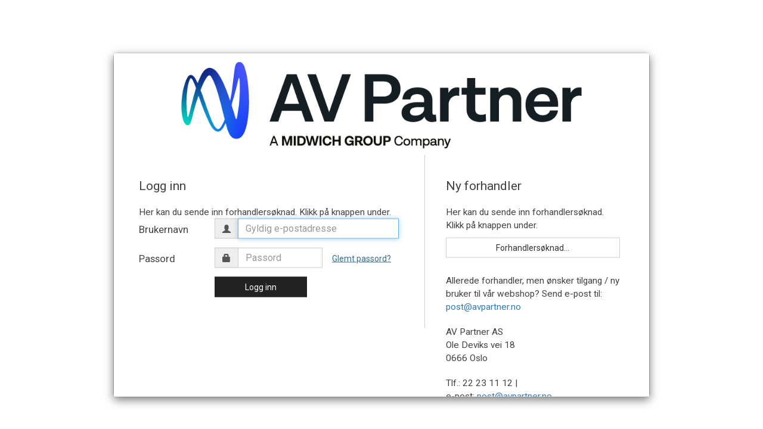

--- FILE ---
content_type: text/html; charset=utf-8
request_url: https://www.avpartner.no/bilde/projektor/store-m%C3%B8terom/optoma-zk507-4k-5000al-lens-shift-300000-1-2xhdmi-30db-16x-zoom-e1p1a3lwe1z1-p0000003514
body_size: 23143
content:


<!doctype html>

<html id="htmlTag" lang= "no">
<head id="ctl00_Head1"><meta http-equiv="X-UA-Compatible" content="IE=edge" /><meta charset="UTF-8" /><meta name="format-detection" content="telephone=no" /><meta name="viewport" content="width=device-width, initial-scale=1, shrink-to-fit=no"><title>Store M&#248;terom - AV Partner</title><link id="ctl00_LnRss" rel="alternate" type="application/rss+xml" title="Produktnyheter" href="/WebPages/produkt/rss.aspx" /><meta name="robots" content="noodp, noydir"/>
<script type="text/javascript">
	WebFontConfig = {
		
			google: {
				families: ['Playfair+Display:300,400,700', 'Roboto:400,700']
			},
		
    };

	(function(d) {
	            var wf = d.createElement('script'), s = d.scripts[d.scripts.length - 1];
	            wf.src = 'https://ajax.googleapis.com/ajax/libs/webfont/1.6.26/webfont.js';
	            wf.async = true;
	            s.parentNode.insertBefore(wf, s);
	        
	})(document); 


</script>
<link href="/dist/js/5.3b88ed5c281493c0af87.bundle.css" rel="stylesheet" type="text/css" /><link href="/dist/js/main-styles.9fbe892eeafb08195afa.bundle.css" rel="stylesheet" type="text/css" /><link href="/dist/js/master-theme-styles-d4.a6734e515889ebccdaf3.bundle.css" rel="stylesheet" type="text/css" /><link href="/api/stylesheet/combined/AVPartnerD4.css?version=77" rel="stylesheet" type="text/css" /><link rel="shortcut icon" type="image/x-icon" href="/favicon.ico?dev=abcdefgh"></link><meta name="description" content="Store Møterom" /><meta name="keywords" content="Store Møterom,Projektor,BILDE,Avdelinger,Hjem" /></head>
<body id="ctl00_MyBody" class=" hold-transition body-out mc-filter-left layoutver4 lang-1 mobilemenu-sm sort-filter listtype-list mode-normal www-avpartner-no customer-business body-department page-id-2001978 body-hide-buy  department-id-2001978 body-menu-level-4 search-expanded pagetype-ProductListing d4-immediate-loading login-type-  not-logged-in img-module-ver-1  department-id-1005001 body-menu-level-4">

<script type="text/javascript">
        window.D4LinkArraySetup = [];
        window.D4AiActive = true;
        window.D4AiRegisterStats = false;
    </script>

<script src="/scripts/web-4.0.js?v=ibKMDkfjRP5gf7Vp9yyWIH21SU0nZsHine_Woxwt_wY1"></script>
<script src='/scripts/web-defered-4.0.js?v=UtkiknaRv_-Bc0AQe4uhWBZrESOCjwd6bkyqBGNGaTY1'></script>





<script src="/dist/js/runtime.3e82920adfb077f01d4b.js"></script><script src="/dist/js/2.92f2bfd16b946e77619c.bundle.js"></script><script src="/dist/js/main.dcc7ba01c87290c64591.bundle.js"></script><script src="/dist/js/5.3b88ed5c281493c0af87.bundle.js"></script><script src="/dist/js/main-styles.9fbe892eeafb08195afa.bundle.js"></script><script src="/dist/js/master-theme-styles-d4.a6734e515889ebccdaf3.bundle.js"></script><script src="/dist/js/bid-banner.a934b9926ca503a8848a.bundle.js"></script>


<div id="d-size" class="hidden" data-size="lg" data-size-set="False"></div>

<div id="hidden-nodeid" style="visibility: hidden; height: 0px;">
    2001978
</div>
<div id="hidden-search-url" style="visibility: hidden; height: 0px;">/search</div>
<div id="hidden-theme" style="visibility: hidden; height: 0px;">
    AVPartnerD4
</div>
<div id="hidden-images-sizes" style="visibility: hidden; height: 0px;">
    <script language="javascript" type="text/javascript">var _imageSizeList = new Array(32,64,128,256,480,768,992,1200);</script>
</div>

<!--Update icon start-->
<div id="UpdateIcon" style="display: none;" class="UpdateControlModal">
    <div class="UpdateControlModalContent2"></div>
</div>


<div id="rhs-popup-sidebar"></div>
<div id="center-tiny-popup"></div>
<span id="backorder-popup-parent"></span>
<div id="o-wrapper" class="o-wrapper">

<form name="form1" method="post" action="./optoma-zk507-4k-5000al-lens-shift-300000-1-2xhdmi-30db-16x-zoom-e1p1a3lwe1z1-p0000003514" id="form1">
<div>
<input type="hidden" name="__EVENTTARGET" id="__EVENTTARGET" value="" />
<input type="hidden" name="__EVENTARGUMENT" id="__EVENTARGUMENT" value="" />

</div>

<script type="text/javascript">
//<![CDATA[
var theForm = document.forms['form1'];
if (!theForm) {
    theForm = document.form1;
}
function __doPostBack(eventTarget, eventArgument) {
    if (!theForm.onsubmit || (theForm.onsubmit() != false)) {
        theForm.__EVENTTARGET.value = eventTarget;
        theForm.__EVENTARGUMENT.value = eventArgument;
        theForm.submit();
    }
}
//]]>
</script>



<script type="text/javascript">
//<![CDATA[
PageLoad(true);//]]>
</script>

    <input type="hidden" name="ctl00$EnsureGaiaIncludedField" id="ctl00_EnsureGaiaIncludedField" /><!-- Ikke fjern denne. Alle sider må minst inneholde 1 gaiakomponent så lenge vi bruker gaia-->
    
<div class="modal fade" id="center-popup" tabindex="-1" role="dialog" aria-labelledby="center-popup" aria-hidden="true">
	<div class="modal-dialog modal-lg">
		<div class="modal-content">
            <div class="lightbox-close" onclick="PubSub.publish(mcWeb.lightbox.events.onHideLightbox);" ></div>	      
			<div class="modal-body">
					<div id="refresh-center" class="refresh-center" style="display: none">
						<div class="refresh-center-item">
							<div class="refresh-center-ico"><i class="icon-spinner animate-spin"></i></div>
							<div class="refresh-txt">
								Oppdaterer, vennligst vent...
							</div>
						</div>
					</div>
				<div id="lightbox-placeholder" class="center-placeholder"></div>
				<div id="lightbox-placeholder2" class="center-placeholder"></div>
			</div>
		</div>
	</div>
</div>

<script language="javascript" type="text/javascript">
	jQuery(function () { mcWeb.hash.init(); });
</script>

    
    


<div id="InstSearchDiv" style="position:absolute; z-index:110;display: none;" class="stop-ajax-rendering">
		<div class="InstantSearch">
		    <div class="resultcolumn">
				<div  class="d4-instant-search-other-hits" data-bind="visible: OtherSearchesText().length > 0">
                    <h3 class="d4-instant-search-divider" data-bind="text: OtherSearchesText"></h3>
                </div>
                <div class="d4-instant-search-products" data-bind="visible: products().length > 0">
                    <h3 class="d4-instant-search-divider">Produkter</h3>
			        <table>
				        <tbody data-bind="template: { name: 'searchresult-template', foreach: products }, visible: products != null && products().length > 0">
				        </tbody>
					        <tfoot>
						        <tr data-bind="visible: TotalHits() > 0">
							        <td colspan="2" class="italic">
								        Totalt antall treff:&nbsp;<span data-bind="text: TotalHits"></span>  
							        </td>

                                    <td colspan="2" class="italic">
								        <a data-bind="event: {click:mcWeb.instantSearch.doSearch}" >Se hele resultatet...&nbsp;</a>  
							        </td>
						        </tr>
				        </tfoot>
			        </table>
                </div>
                <div  class="d4-instant-search-cat" data-bind="visible: ShowCategories()">
                    <h3 class="d4-instant-search-divider">Kategorier</h3>
                    <div data-bind="template: { name: 'searchresult-cat-template', foreach: categories }"></div>
                </div>
                <div class="d4-instant-search-brands" data-bind="visible: ShowBrands()">
                    <h3 class="d4-instant-search-divider">Merker</h3>
                     <div data-bind="template: { name: 'searchresult-brand-template', foreach: brands }"></div>
                </div>

                <div class="d4-instant-search-brands" data-bind="visible: ShowBrandNames()">
                    <h3 class="d4-instant-search-divider">Merkenavn</h3>
                     <div data-bind="template: { name: 'searchresult-brandname-template', foreach: brandnames }"></div>
                </div>

		        <div class="d4-instant-search-articles" data-bind="visible: ShowArticles() && TotalArticleHits() > 0 && ! ShowArticlesRHS()">
		            <h3 class="d4-instant-search-divider">Artikler</h3>
		            <div data-bind="template: { name: 'searchresult-article-template', foreach: articles }"></div>
		            Antall artikler funnet:&nbsp;<span data-bind="text: TotalArticleHits"></span>  
		        </div>
		    </div>
            <div class="instant-search-preview-column">
                <div class="d4-instant-search-preview d4-instant-search-loadbyajax" data-bind="visible: ShowPreview()">
                    <div id="ctl00_InstSrch_WPAInstantSearchPreview_Pnl2" class="load-first">

</div>

<div id="A100246" class="load-later   is-system-area"><div id="Field_InstantSearchProductPreview1177" class=" NoSlide web-pub-field container field-container-1177  readonly layout-d4_x1" data-field-id="1177" data-popup="0" data-popup-plc="0" data-lt="53" data-sf="0">
	<div class="row">
		<div id="A100246F1177N2001978" class="ajax-field inner-layout-container not-loaded" data-use-specific-layout="False" data-plid="0" data-area-id="InstantSearchProductPreview" data-field-id="1177" data-userkey="1177" data-node-id="2001978" data-manufacturerid="0" data-loaded-status="False" data-layoutid="120029" data-sf="0" data-listing-type="53" data-fieldcontainerid="1177">

		</div>
	</div>
</div></div>


                </div>
		        <div class="d4-instant-search-accessories d4-instant-search-loadbyajax" data-bind="visible: ShowAccessories">
		            <h3 class="d4-instant-search-divider">Tilbehør</h3>
		            <div id="ctl00_InstSrch_WPAInstantSearchAccessories_Pnl2" class="load-first">

</div>

<div id="A100247" class="load-later   is-system-area"><div id="Field_InstantSearchProductAccessories1178" class=" NoSlide web-pub-field container field-container-1178  readonly layout-d4_x4" data-field-id="1178" data-popup="0" data-popup-plc="0" data-lt="3" data-sf="0">
	<div class="row">
		<div id="A100247F1178N2001978" class="ajax-field inner-layout-container not-loaded" data-use-specific-layout="False" data-plid="0" data-area-id="InstantSearchProductAccessories" data-field-id="1178" data-userkey="1178" data-node-id="2001978" data-manufacturerid="0" data-loaded-status="False" data-layoutid="120032" data-sf="0" data-listing-type="3" data-fieldcontainerid="1178">

		</div>
	</div>
</div></div>


                </div>
		        <div class="d4-instant-search-alternatives d4-instant-search-loadbyajax" data-bind="visible: ShowAlternatives">
		            <h3 class="d4-instant-search-divider">Alternativer</h3>
		            <div id="ctl00_InstSrch_WPAInstantSearchAlternative_Pnl2" class="load-first">

</div>

<div id="A100248" class="load-later   is-system-area"><div id="Field_InstantSearchProductAlternatives1179" class=" NoSlide web-pub-field container field-container-1179  readonly layout-d4_x4" data-field-id="1179" data-popup="0" data-popup-plc="0" data-lt="2" data-sf="0">
	<div class="row">
		<div id="A100248F1179N2001978" class="ajax-field inner-layout-container not-loaded" data-use-specific-layout="False" data-plid="0" data-area-id="InstantSearchProductAlternatives" data-field-id="1179" data-userkey="1179" data-node-id="2001978" data-manufacturerid="0" data-loaded-status="False" data-layoutid="120032" data-sf="0" data-listing-type="2" data-fieldcontainerid="1179">

		</div>
	</div>
</div></div>


                </div>

                <div class="d4-instant-search-articles d4-instant-search-loadbyajax" data-bind="visible: ShowArticlesRHS">
		            <h3 class="d4-instant-search-divider">Artikler</h3>
		            <div id="ctl00_InstSrch_WPAInstantSearchArticles_Pnl2" class="load-first">

</div>

<div id="A100306" class="load-later  is-advanced-area "></div>


                    Antall artikler funnet:&nbsp;<span data-bind="text: TotalArticleHits"></span>  
                </div>
            </div>
            
		    <script type="text/html" id="searchresult-article-template">
		        <span class="d4-instant-search-article">
		            <a class="NoUnderLine" data-bind="attr:{ href: ArticleLink, tabindex: TabIndex}">
		                <span  data-bind="html: ArticleTitle"></span>
		            </a>
		        </span>
		    </script>
            
		    <script type="text/html" id="searchresult-cat-template">
                <span class="d4-instant-search-category">
                    <a class="NoUnderLine" data-bind="attr:{ href: CatLink, tabindex: TabIndex}">
                        <span  data-bind="html: CatName"></span>(<span  data-bind="text: CatCount"></span>)
                    </a>
                </span>
            </script>
            
		    <script type="text/html" id="searchresult-brand-template">
		        <span class="d4-instant-search-brand">
		            <a class="NoUnderLine" data-bind="attr:{ href: BrandLink, tabindex: TabIndex}">
		            <span  data-bind="html: BrandName"></span>(<span  data-bind="text: BrandCount"></span>)
		          </a>
                </span>
		    </script>

            <script type="text/html" id="searchresult-brandname-template">
		        <span class="d4-instant-search-brand">
		            <a class="NoUnderLine" data-bind="attr:{ href: BrandLink, tabindex: TabIndex}">
		            <span  data-bind="html: BrandName"></span>
		          </a>
                </span>
		    </script>

			<script type="text/html" id="searchresult-template">
				<tr data-bind="css: { 'active': $parent.CurrentPlid() == ProduktLagerID}">
					<td class="Left">
						<div class="ProduktImg" data-bind="html: ImageTag"></div>
					</td>
					<td>
						<a class="NoUnderLine" data-bind="attr:{ href: ProduktLink, tabindex: TabIndex}, event: {mouseover:$parent.PreviewCurrentProduct}">
							<span data-bind="html: ProduktDesc1"></span><br />
							<span  data-bind="html: ProduktDesc2"></span>
						</a>
					</td>
                    <td>
                        <span class="bold" data-bind="html: Price"></span>
                    </td>
                    <td>
                        <button type="button" class="btn btn-default preview-button" title="Quick View+" data-bind="event: {click:$parent.PreviewCurrentProduct}" ><i class="glyphicon glyphicon-info-sign"></i></button>
                    </td>
				</tr>    
			
		    </script>

		</div>
	</div> 
		
	
  
	


    <div class="wrapper">

        

        <!-- Content Wrapper. Contains page content -->
        <div class="content-wrapper">
            <header class="headroom header--fixed hide-from-print  m-header-dock" role="banner">


                <div class="container header-inner">
                    <div class="row">

                        


                        
                            <div class="top-menu">
                                

<div class="TopMenu">

	
			<h3 class="TopMenuItem sid-1000007">
				
				

				<a class='InfoMenu '
				  style=''
					href='/kundesenter' 
					target='_self'
					title=''
				>Kundesenter</a>
			</h3>
		<img id="ctl00_CPHDptMnu_ctl00_RepeaterProductMenu_ctl01_ImageSepImg" class="ImageSepImg" src="../../../App_Themes/Demonstrare4Dummy/Images/SeperatorArrow.gif" alt="|" style="border-width:0px;" />
			<h3 class="TopMenuItem sid-1000008">
				
				

				<a class='InfoMenu '
				  style=''
					href='/sitemap' 
					target='_self'
					title=''
				>Sitemap</a>
			</h3>
		<img id="ctl00_CPHDptMnu_ctl00_RepeaterProductMenu_ctl03_ImageSepImg" class="ImageSepImg" src="../../../App_Themes/Demonstrare4Dummy/Images/SeperatorArrow.gif" alt="|" style="border-width:0px;" />
			<h3 class="TopMenuItem sid-1000009">
				
				

				<a class='InfoMenu '
				  style=''
					href='/kontaktoss' 
					target='_self'
					title=''
				>Kontakt Oss</a>
			</h3>
		<img id="ctl00_CPHDptMnu_ctl00_RepeaterProductMenu_ctl05_ImageSepImg" class="ImageSepImg" src="../../../App_Themes/Demonstrare4Dummy/Images/SeperatorArrow.gif" alt="|" style="border-width:0px;" />
			<h3 class="TopMenuItem nid-2001716">
				
				

				<a class='InfoMenu '
				  style=''
					href='/garanti--service' 
					target='_self'
					title='Garanti | Service'
				>Garanti | Service</a>
			</h3>
		<img id="ctl00_CPHDptMnu_ctl00_RepeaterProductMenu_ctl07_ImageSepImg" class="ImageSepImg" src="../../../App_Themes/Demonstrare4Dummy/Images/SeperatorArrow.gif" alt="|" style="border-width:0px;" />
			<h3 class="TopMenuItem nid-2001717">
				
				

				<a class='InfoMenu '
				  style=''
					href='/om-oss' 
					target='_self'
					title='Om-oss'
				>Om oss</a>
			</h3>
		

	
	
</div>

                            </div>
                        

                        <div style="clear: both"></div>

                        <a class="header-logo" href="/" ><img class="HeaderLogo" src="/App_Themes/MASTER/images/1px_transparent.png" alt="Tilbake til forsiden!" ></a>

                        <div class="header-main ">

                            
                                <div class="login-container">
                                    

<div class="login-details">
    <a id="customerServiceLink" class="kundersenterIcon" rel="nofollow" href="/kundesenter/minside"></a>
    <a id="loginuser" class="LoginUserInfo" href="/kundesenter/minside"></a>
    
</div>
<div id="loginout-content" class="LogInButtonContainer" ><a id="loginout" class="LogInButton" href="#login">Logg inn</a>
</div>

                                </div>
                            
                            <div id="m-search">
                                <i class="icon-search"></i>
                            </div>

                            <div class="small-cart-onpage">
                                <div id="smallcart-page"><div class="smallcart-content"><div id="mcweb-cartsmall-cartsmall" class="knockout-bind">
	



<div class="cart-small-links cart-small-favorite pull-right col-xs-12">


    <div class="cart-small-fav" data-bind="visible: (favoriteCount() > -1 && isVisible())" style="display: none;">
        <a class="btn-fav-cart btn btn-link" data-bind="attr: { href: favoriteCartUrl }">
            <i class="glyphicon " data-bind="css: { 'glyphicon-heart-empty heart-empty': favoriteCount() < 1, 'glyphicon-heart heart-full': favoriteCount() > 0 }"></i>
            <span class="fav-cart-text" data-bind="visible: favoriteCount() > 0, text: favoriteCount()"></span>
        </a>
    </div>
    

    <div class="cart-small" data-bind="css: { 'btn-group': cartItems().length > 0 }">
        <!-- EJ 133650 : Removed data-trigger="focus", causes problems with CNET -->
        <a tabindex="0" class="cart-small-trigger btn btn-default" data-bind="visible: cartItems().length >= 0, css: { 'cart-small-has-item': cartItems().length > 0 }, popover: { html: true, titleid: 'small-cart-title', contentid: 'small-cart-content', contentClass: 'cart-small-popover' + (OrderbookActive ? ' cart-small-orderbook' : '') }"
            style="display: none;">

            <span class="cart-small-icon">
                <i class="icon-basket" data-bind="visible: isVisible()" style="display: none;"></i>
            </span>

            <span class="cart-small-empty" data-bind="visible: (cartItems().length < 1 && isVisible() && isCartItemsSet() && OrderbookDate() == '')" style="display: none;">
                Ingen varer i handlevognen
            </span>
            <span class="cart-small-empty" data-bind="visible: (cartItems().length < 1 && isVisible() && isCartItemsSet() && OrderbookDate() != '')" style="display: none;">
                Ingen varer i ordreboka
            </span>
            <span class="cart-small-empty" data-bind="visible: (cartItems().length < 1 && isVisible() && isCartItemsSet() && OrderbookDate() != '' && orderbooks() != null && orderbooks().length > 0), text: cartName" style="display: none;"></span>

            <span class="cart-small-load" data-bind="visible: !isVisible()">
                <i class="icon-spinner animate-spin"></i>
            </span>
            <span class="cart-small-items" data-bind="visible: (cartItems().length > 0 && isVisible())" style="display: none;">
                <span class="cart-small-count" data-bind="text: itemCount()"></span>
                <span class="cart-small-product" data-bind="visible: (itemCount() == 1 && isVisible())">
                    produkt
                </span>
                <span class="cart-small-product" data-bind="visible: (itemCount() > 1 && isVisible())">
                    produkter
                </span>

                <span class="cart-small-product-txt" data-bind="css: { 'inkvat': chkPriceIncExVat() }">
                    <!-- ko if: (!chkPriceIncExVat() && !showLeasingCosts()) -->
                    <span class="small-cart-before-sum">(</span><!--ko text: priceTotalProductExVatLessDiscounts  --><!--/ko--><span class="small-cart-after-sum">)</span>
                    <!-- /ko -->
                    <!-- ko if: (chkPriceIncExVat() && !showLeasingCosts()) -->
                    <span class="small-cart-before-sum">(</span><!--ko text: priceTotalProductInkVatLessDiscounts --><!--/ko--><span class="small-cart-after-sum">)</span>
                    <!-- /ko -->
                    <!-- ko if: showLeasingCosts() -->
                    <span class="small-cart-before-sum">(</span><!--ko text: LeasingTermAmountExVat  --><!--/ko--><span class="small-cart-after-sum">)</span>                  
                    <!-- /ko -->
                </span>
            </span>

            <span class="cart-small-togle-icon" data-bind="visible: cartItems().length > 0, css: { 'cart-small-togle-open': popoverOpen() }" style="display: none;">
                <span class="caret"></span>
            </span>

        </a>
        <a class="cart-small-goto-checkout btn btn-primary" data-bind="click: onClickGoToCheckout, visible: cartItems().length > 0" style="display: none;">
            <span>Til kassen</span>
        </a>
    </div>


    <div id="small-cart-title" class="cart-small-trigger-title hide">
        <div class="close" aria-label="Close" data-bind="click: $root.onClose"><span aria-hidden="true">&times;</span></div>
        <div data-bind="visible: orderbooks().length > 0" class="btn-group" role="group" aria-label="...">
            <button type="button" class="btn btn-default" data-bind="event: { click: doShowActiveCart }, css: { active: !showOrderbookSummary() } ">
                Aktiv leveringsdato
            </button>
            <button type="button" class="btn btn-default" data-bind="event: { click: doShowOrderbookSummary }, css: { active: showOrderbookSummary() } ">
                Leveringsdatoer
            </button>
        </div>
        <div class="row">
            <div class="pull-left" data-bind="visible: !showOrderbookSummary()">
                <span data-bind="visible: orderbooks().length == 0">
                    Handlevogn
                </span>
            </div>
            <div class="pull-right" data-bind="visible: cartItems().length > 0 && !showOrderbookSummary()" style="display: none;">
                <!--ko text: itemCount() -->
                <!--/ko-->
                varer i handlevognen
                <span data-bind="visible: orderbooks().length > 0, text: displayDate "></span>
            </div>
        </div>
    </div>
    <div class="cart-small-trigger-content hide" id="small-cart-content">
        <div class="panel-body">
            <div class="row">
                <div class="pull-left col-xs-12" data-bind="visible: !showOrderbookSummary()">
                    <div data-bind="visible: orderbooks().length > 0">
                        <div class="dropdown">
                            <button class="btn btn-default dropdown-toggle" type="button" id="ddl-carts" data-toggle="dropdown" aria-haspopup="true" aria-expanded="true">
                                <span data-bind="text: displayDate"></span><span class="caret"></span>
                            </button>
                            <ul class="dropdown-menu" aria-labelledby="ddl-carts">
                                <!-- ko template: { name: 'orderbook-list-template', foreach: orderbooks} -->
                                <!-- /ko -->
                            </ul>
                        </div>
                    </div>
                </div>
            </div>
            <div data-bind="visible: !showOrderbookSummary()" class="cart-small-orderbook-summary">
                <!-- ko template: { name: smallCartItemTemplate(), foreach: cartItemsToShow} -->
                <!-- /ko -->
                <a href="#" data-role="none" data-ajax="false" class="cart-show-all-items cart-small-tocart" data-bind="click: onClickGoToCart, visible: (cartItems().length > 0 && numberOfItemsToShow() > 0 && cartItems().length > numberOfItemsToShow())">
                    Klikk her for å se alle
                </a>

                <div class="small-cart-empty-items" data-bind="visible: cartItems().length < 1">
                    Handlevognen er tom.
                </div>

            </div>

            <div class="cart-small-orderbook-summary" id="small-cart-orderbook-summary" data-bind="visible: showOrderbookSummary()"></div>
        </div>
        <div class="panel-footer" data-bind="visible: !showOrderbookSummary()">
            <div class="row cart-small-footer">
                <div class="row">
                    <div class="form-inline col-xs-5">
                        <div class="checkbox cart-small-vat" data-bind="visible: showIncVatCheckbox">
                            <label>
                                <input id="price-inc-ex-vat" type="checkbox" name="price-inc-ex-vat" value="" data-bind="checked: chkPriceIncExVat, click: $root.onClickVat.bind($root), enable:!disableIncExVatChange ">
                                Priser inkl. mva.
                            </label>
                        </div>
                        <div class="checkbox cart-small-vat" data-bind="visible: showPriceDisplayControls">
                            <label>
                                <input type="checkbox" name="price-show-veil-pris" value="" data-bind="checked: chkShowVeilPris, click: $root.onClickVeil.bind($root), visible: showPriceDisplayControls">
                                Veil.
                            </label>
                        </div>
                        <div class="checkbox cart-small-vat" data-bind="visible: showPriceDisplayControls">
                            <label>
                                <input type="checkbox" name="price-hide-customer-price" value="" data-bind="checked: chkHideCustomerPice, click: $root.onClickHideCustomerPrice.bind($root)">
                                Skjul Netto
                            </label>
                        </div>
                    </div>
                    <div class="col-xs-7 cart-small-total" data-bind="visible: cartItems().length > 0" style="display: none;">
                        <div class="cart-small-total-txt pull-right">

                            <div data-bind="visible: showLeasingCosts">
                                <span class="cart-small-total-txt-1">
                                    Totalt eks. mva
                                </span>
                                <span class="cart-small-total-exvat" data-bind="text: LeasingTermAmountExVat"></span>

                                <span class="cart-small-orpaynow-txt">
                                    Eller kjøp nå for
                                </span>
                                <span class="cart-small-orpaynow-total" data-bind="visible:smallCartFees, click: switchToPayNow">
                                    <span class="cart-small-total-exvat" data-bind="visible: (!chkPriceIncExVat() && invoiceFee()), text: priceTotal"></span>
                                    <span class="cart-small-total-inkvat" data-bind="visible: (chkPriceIncExVat() && invoiceFee() && summarySumAfterCostReductionsIncVat().length <= 0), text: priceTotalInkVat"></span>
                                <span class="cart-small-total-inkvat" data-bind="visible: (chkPriceIncExVat() && invoiceFee() && summarySumAfterCostReductionsIncVat().length > 0), text: summarySumAfterCostReductionsIncVat"></span>
                                </span>
                                <span class="cart-small-orpaynow-total" data-bind="visible:!smallCartFees, click: switchToPayNow">
                                    <span class="cart-small-total-exvat" data-bind="visible: (!chkPriceIncExVat()), text: priceTotalProducts"></span>
                                    <span class="cart-small-total-inkvat" data-bind="visible: (chkPriceIncExVat() && summarySumAfterCostReductionsIncVat().length <= 0), text: priceTotalProductsInkVat"></span>
                                    <span class="cart-small-total-inkvat" data-bind="visible: (chkPriceIncExVat() && summarySumAfterCostReductionsIncVat().length > 0), text: summarySumAfterCostReductionsIncVat"></span>
                                </span>
                                
                            </div>

                            

                            <div id="ctl00_CartSmall1_ctl00_ctl02_NoFees" data-bind="visible: doNotShowLeasingCosts">
                                <!-- Total without Fee Start -->
                                <span class="cart-small-total-txt-1" data-bind="visible: !chkPriceIncExVat()">
                                    Totalt eks. mva
                                </span>
                                <span class="cart-small-total-exvat" data-bind="visible: (!chkPriceIncExVat()), text: priceTotalProducts"></span>

                                <!-- InkVat -->
                                <span class="cart-small-total-txt-1" data-bind="visible: chkPriceIncExVat() ">
                                    Totalt ink. mva
                                </span>
                                <span class="cart-small-total-inkvat" data-bind="visible: (chkPriceIncExVat() && summarySumAfterCostReductionsIncVat().length <= 0), text: priceTotalProductsInkVat"></span>
                                <span class="cart-small-total-inkvat" data-bind="visible: (chkPriceIncExVat() && summarySumAfterCostReductionsIncVat().length > 0), text: summarySumAfterCostReductionsIncVat"></span>
                                
                                <span class="cart-small-or-leasing-txt" data-bind="visible: (LeasingTermAmountExVat().length > 0)">
                                    Eller leasing for
                                </span>
                                <span class="cart-small-total-leasing-cost" data-bind="text: LeasingTermAmountExVat, click: switchToLeasing"></span>
                                
                                <!-- Total without Fee  End -->
                                
                            </div>
                        </div>
                        <div class="cart-small-total-discount pull-right" data-bind="visible: giftVoucherUsedValue() !== null && giftVoucherUsedValue().length > 0">
                        
                            <span class="cart-small-total-discount-txt" data-bind="visible: chkPriceIncExVat">
                                    Kampanjefradrag
                                </span>
                            <span class="cart-small-total-discount-value" data-bind="visible: chkPriceIncExVat(), text: giftVoucherUsedValue"></span>
                            <span class="cart-small-total-discount-txt" data-bind="visible: !chkPriceIncExVat()">
                                    Kampanjefradrag
                                </span>
                            <span class="cart-small-total-discount-value" data-bind="visible: !chkPriceIncExVat(), text: giftVoucherUsedValueExVat"></span>                            
                        </div>         
                        <div class="cart-small-total-discount pull-right" data-bind="visible: giftVoucherUsedValue() !== null && giftVoucherUsedValue().length > 0">
                            <span class="cart-small-total-after-discount-txt" data-bind="visible: chkPriceIncExVat()">
                                    Totalt eks. fradrag
                            </span>
                            <span class="cart-small-total-after-discount-txt" data-bind="visible: !chkPriceIncExVat()">
                                    Total eks. fradrag
                            </span>
                            <span class="cart-small-total-after-discount-value" data-bind="visible: chkPriceIncExVat(), text: priceTotalProductInkVatLessDiscounts"></span>
                            <span class="cart-small-total-after-discount-value" data-bind="visible: !chkPriceIncExVat(), text: priceTotalProductExVatLessDiscounts"></span>
                        </div>
                    </div>
                </div>

                <div class="row cart-small-button">
                    <div class="col-xs-6" data-bind="visible: showGoToCart" style="display: none;">
                        <a href="#" data-role="none" data-ajax="false" class="btn btn-default btn-block cart-small-tocart" data-bind="click: onClickGoToCart, visible: (cartItems().length > 0)">
                            Til handlevogn
                            <span data-bind="visible: orderbooks().length > 0 && OrderbookDate() != null && OrderbookDate().length > 0, text: displayDate"></span>
                        </a>
                    </div>
                    <div class="col-xs-6" data-bind="visible: showGoToCheckout" style="display: none;">
                        <a href="#" data-role="none" data-ajax="false" class="btn btn-primary btn-block cart-small-tocheckout" data-bind="click: onClickGoToCheckout, visible: (cartItems().length > 0)">
                            Til kassen
                            <span data-bind="visible: orderbooks().length > 0 && OrderbookDate() != null && OrderbookDate().length > 0, text: displayDate"></span>
                        </a>
                    </div>
                </div>
            </div>
        </div>
    </div>
</div>




<script type="text/html" id="orderbook-list-template">
    <li><a href="#" data-bind="css: { 'cart-orderbook-item': true, 'selected': Selected }, attr: { value: WebCartId }, text: DisplayDate, click: $root.onSelectCart" ></a></li>
</script>


<script type="text/html" id="cartsmallitem-template">
    <div class="row cart-small-items">
        <div class="col-xs-8 cart-desc">
            <img data-bind="attr: { src: ProductImage }, click: $root.onClickProductLink" class="img-responsive" />
            <p class="cart-item-header" data-bind="text: ProductDesc1, click: $root.onClickProductLink"></p>
        </div>

        <div class="col-amount-xs col-xs-1">
            <p class="cart-item-quantity" data-bind="text: Quantity"></p>
        </div>

        <div class="col-xs-3 cart-price">
            <p class="col-price">
                <span class="price" data-bind="text: Price1, visible: AmountAfterReductionIncVat().length <= 0"></span>
                <span class="price" data-bind="text: AmountAfterReductionIncVat, visible: AmountAfterReductionIncVat().length > 0"></span>
            </p>
            <p class="col-delete">
                <a href="#" data-bind="click: $root.onClickRemove"><i class="icon-cancel-circled"></i></a>
            </p>
        </div>
        <div class="clearfix col-xs-12">
            <div class="row-line" data-bind="css: { 'last-row': $index() == $parent.cartItems().length - 1 }"></div>
        </div>

    </div>
</script>

<script type="text/html" id="cartsmallitem-leasing-template">
    <div class="row cart-small-items">
        <div class="col-xs-8 cart-desc">
            <img data-bind="attr: { src: ProductImage }, click: $root.onClickProductLink" class="img-responsive" />
            <p class="cart-item-header" data-bind="text: ProductDesc1, click: $root.onClickProductLink"></p>
        </div>

        <div class="col-amount-xs col-xs-1">
            <p class="cart-item-quantity" data-bind="text: Quantity"></p>
        </div>

        <div class="col-xs-3 cart-price">
            <p class="col-price">
                <span class="price" data-bind="text: LeasingTotalCost"></span>
            </p>
            <p class="col-delete">
                <a href="#" data-bind="click: $root.onClickRemove"><i class="icon-cancel-circled"></i></a>
            </p>
        </div>
        <div class="clearfix col-xs-12">
            <div class="row-line" data-bind="css: { 'last-row': $index() == $parent.cartItems().length - 1 }"></div>
        </div>

    </div>
</script>
<script type="text/javascript">jQuery(function () {
loadModule(mcWeb.cartsmall, 'cartsmall', 'mcweb-cartsmall-cartsmall', null, {"IsLoggedIn":false,"ShowCartCollapsed":false,"ShowRemoveCart":false,"ShowContinueShoping":false,"ShowGoToCheckout":true,"ShowLinkTop":false,"ShowAmountsBottom":false,"ShowCartAlteration":false,"ShowMessageToSalesDep":false,"ShowDiscountCode":false,"ShowPriceIncExVat":true,"ShowRemoveButton":false,"ShowCart":false,"ShowInvoiceFee":false,"ShowGoToCart":true,"ShowTotalInkCarrier":false,"ShowShipment":false,"ShowRegistrationType":false,"HrefLogin":null,"InlineEditor":false,"ShowPriceDisplayControls":false,"ShowVeilPrisValue":true,"HideCustomerPriceValue":false,"ShowCartItemInfo":0,"ShowSeparateFraktFakturaCost":false,"NbrOfDecimals":0,"QuantityMaxlength":0,"FavoriteCartUrl":"/mine-favoritter","OfferCartUrl":"/kundesenter/ordrehistorikk/tilbudsstatus","SmallCartItemsToShow":0,"DecimalsQuantity":0,"ShowAddToFavorite":false,"PopupTime":1000,"MinimumSessionTimeoutUponLoginOrPurchase":0,"MaximumSessionTimeoutWhenNotLoggedInAndEmptyCart":0,"SessionEndPopupTime":0,"IsBedrift":false,"QuantityStepValue":0.0,"PackageSizeMode":0,"OrderRefRequired":false,"ShowExternalCheckout":false,"DisableIncExVatChange":false,"HideSomePricesForMport":false,"CampaingVoucherCanDeductSpecialFees":false,"ShowRRP":false,"SmallCartFees":false,"ShowIncVatCheckbox":true,"GiftcardsEnabled":false});
});
</script>
</div></div></div>
                            </div>
                           
                            
                            
                            <div class="container-top-menu ">
                                <div class="bar1"></div>
                                <div class="bar2"></div>
                                <div class="bar3"></div>
                            </div>

                            <a href="/" class="home">
                                <i class="icon-left-circled2" aria-hidden="true"></i>
                            </a>

                            


<input type="submit" value="test" style="display: none;" />
<!--Hindrer submit av søk når man trykker enter i antallboksen m.fl. -->

<div id="ctl00_Search1_SearchBox_Srch" class="HeaderSearch">
	

    <script type="text/javascript">
jQuery(function() {
mcWeb.instantSearch.search('ctl00_Search1_SearchBox_InstSearchTB', true)});
</script>
    


    <table border="0" cellpadding="0" cellspacing="0">
        <tr>
            <td class=" main-search-a">                
                <i class="close-instant-search icon-cancel" type="image" id="CloseSearchButton" alt="Lukk" onclick="mcWeb.instantSearch.clearAndFocus('ctl00_Search1_SearchBox_InstSearchTB', event); "></i>
                <input name="ctl00$Search1$SearchBox$InstSearchTB" type="search" id="ctl00_Search1_SearchBox_InstSearchTB" autocomplete="off" placeholder="Søk" onclick="mcWeb.instantSearch.focusOnSearch(event, this);" class="TextBoxSearchDisable main-search-type" autocorrect="off" tabindex="51" onfocus="mcWeb.instantSearch.setSearchBoxCoord(event,this);" spellcheck="false" autocapitalize="off" onfocusout="mcWeb.instantSearch.onFocusOut(event, this);" />
            </td>
            
            <td class="main-search-b">
                
                
                
                    <div class="search-btn" onclick="mcWeb.instantSearch.doSearch(); return false;" TabIndex="100">
                        <span class="search-btn-text">Søk</span>
                        <i class="icon-search"></i>
                   </div>
                
            </td>
        </tr>
    </table>


</div>
<input type="hidden" id="InstSearchX" name="InstSearchX" />
<input type="hidden" id="InstSearchY" name="InstSearchY" />

<script language="javascript" type="text/javascript">

    jQuery(function () {
        mcWeb.instantSearch.load();

        function focusOnSearch(obj) {
            obj.className = "TextBoxSearchEnable main-search-type";
            obj.value = "";
            jQuery("[id$='ctl00_Search1_SearchBox_InstSearchTB']").val("");
        }

        function changeSticky(searchBoxID, stickyCheckBox, panel) {
            if (stickyCheckBox.checked) {
                jQuery(stickyCheckBox).attr('class', 'FixedStickyCheckBox');
                jQuery('#' + panel).attr('class', 'HeaderSearch FixedSearchBox');
                jQuery('#' + searchBoxID).attr('onfocus', 'mcWeb.instantSearch.setSearchBoxCoordFixed(event,this,\'\');');
            } else {
                jQuery(stickyCheckBox).attr('class', '');
                jQuery('#' + panel).attr('class', 'HeaderSearch');
                jQuery('#' + searchBoxID).attr('onfocus', 'mcWeb.instantSearch.setSearchBoxCoord(event,this,\'\');');
            }
        }
    });
</script>


                            <div class="DoNotShowPricesSpan">
                                
                            </div>


                        </div>

                        <div id="ctl00_HeaderPublishAreaContainer" class="HeaderPublishAreaContainer">
	
                            <div id="ctl00_HeaderPublishArea_Pnl2" class="load-first">

	</div>

<div id="A100193" class="load-first  "></div>


                        
</div>

                        <div style="clear: both"></div>
                    </div>
                </div>
            </header>
        
            <div class="menu-container">
                <div class="container menu-inner">
                    <div class="row">
                        <div id="SubMenuArea" class="SubMenuArea ">

                            
                            <div id="menu-placeholder"></div>
                            
                            
                        </div>
                    </div>
                </div>

                

            </div>

            <div class="slideshow-container">
                <!-- Publish area right under the departmentmenu -->
                <div id="ctl00_AreaSlidesTopVisible" class="SlideshowContainer">
	
                    <div id="ctl00_WebPubArea1_Pnl2" class="load-first">

	</div>

<div id="A100175" class="load-first  "></div>


                
</div>
            </div>

            <div class="breadcrumb-container">
                <div class="container breadcrumb-inner">
                    <div class="row">
                        <div class="breadcrumb-content">
                            
                        </div>
                    </div>
                </div>
            </div>

            <div class="main-container">
                <div id="ctl00_MainContainerCenter" class="container main-inner">
                    <div class="row" EnableViewState="True">

                        <!--Container border-->
                        <div class="PageContainerBorder">
                            <!--Column Left-->
                            
                                <div id="PageColumnLeft" class="">
                                    <div class="PublisherContainer">
                                        <div id="ctl00_AreaPrdTopLeft_Pnl2" class="load-first">

</div>

<div id="A100168" class="load-first  "></div>


                                    </div>
                                    <div class="ProductMenuContainer">
                                        

<div class="attribute-left-box d2016">
    
<div class="container-2016 has-filters">
    
    <div id="filter-content" >

        <div id="max-attributes" style="display:none" data-max="8"></div>
        <div id="ctl00_PrdMnuLtrl_ctl00_ctl00_PanelSelectedBox" class="SelectedAttributeBox">
	
            <div id="ctl00_PrdMnuLtrl_ctl00_ctl00_PanelProductOptions" class="product-options box-section">
		
                <div id="ctl00_PrdMnuLtrl_ctl00_ctl00_PanelVarianter">
			
                    <div class="VariantGroupingContainer">
                        
                    </div>
                
		</div>

                <div id="ctl00_PrdMnuLtrl_ctl00_ctl00_PanelLagerStatus">
			
                    <div class="LagerStatusContainer">
                        
                        <input id="cbxLagerStatus" type="checkbox" name="cbxLagerStatus" onclick="mcWeb.ajaxRenderEngine.ToggleStockMode(this);"  />
                        <label for="cbxLagerStatus">
                            Vis kun lagervare
                        </label>
                        
                    </div>
                
		</div>
                <div id="ctl00_PrdMnuLtrl_ctl00_ctl00_PanelLagerStatusFjernlager">
			
                    <div class="LagerStatusContainer">
                        
                    </div>
                
		</div>
            
	</div>
            
                <div class="list-type-container box-section">
                    <span id="McInPlaceEditor4" class="list-type-label">Velg visning:</span>
                    <div id="ajax-grid-button" class="GridButton">
                        <div id="ctl00_PrdMnuLtrl_ctl00_ctl00_IBGrid_v2" class="list-type-button list-type-grid" onclick="SetViewToGrid();" title="Vis produkter i gridformat">
                            <i class="icon-th-large"></i>
                        </div>
                    </div>
                    <div id="ajax-list-button" class="ListButton">
                        <div id="ctl00_PrdMnuLtrl_ctl00_ctl00_IBList_v2" class="list-type-button list-type-list ProductListingTypeSelected" onclick="SetViewToList();" title="Vis produkter i listeformat">
                            <i class="icon-th-list"></i>
                        </div>
                    </div>
                </div>
            

            <div id="ctl00_PrdMnuLtrl_ctl00_ctl00_PanelSorter" class="sort-panel box-section">
		
<div id="productlist-sorter">
    <label for="ddl-sorter" class="sort-by-label"><span id="McInPlaceEdSort">Sorter på </span></label>
    <div class="bottom" role="group" data-bind="visible: SorterList().length > 0 ">
        <div class="dropdown">
            <button class="btn btn-default dropdown-toggle" type="button" id="ddl-sorter" data-toggle="dropdown" aria-haspopup="true" aria-expanded="true">
                <span data-bind="text: SorterText" ></span><span class="caret"></span>
            </button>
            <ul class="dropdown-menu" aria-labelledby="ddl-sorter">
                <!-- ko template: { name: 'sorter-variant-template', foreach: SorterList} -->
                <!-- /ko -->
            </ul>
        </div>
    </div>
</div>
<script type="text/html" id="sorter-variant-template">
    <li data-bind="css: {'active': Selected}"><a href="#" data-bind="css: { 'sort-ddl-item': true }, attr: { value: Val, 'data-sortorder': Direction }, text: Name, click: $root.onChangeSort" ></a></li>
</script>
<script type="text/javascript">
    if(mcWeb.productListSorter != undefined)
        mcWeb.productListSorter.load();
    else{
        document.addEventListener('DOMContentLoaded', function () {
            mcWeb.productListSorter.load();
        });
    }
    jQuery("#productlist-sorter").closest('div.WebPubElement').addClass('show-overflow');
</script>
	</div>

            <div id="ctl00_PrdMnuLtrl_ctl00_ctl00_PanelSelectedAttributes" class="filter-selection-container box-section">
		
                <div class="selected-attributes-label">
                    <span id="McInPlaceEditor2">Du har valgt:</span>
                </div>
                <div class="filter-selection">
                    
                </div>
                <div class="RemoveAllSelectedAttributes">
                    <a class="DeleteButton" onclick="RemoveFilter();">
                        Fjern alle</a>
                </div>
            
	</div>
        
</div>
        <div id="filteroptions" class="SearchFilterAttributes">
            <div id="AttributeListBox">
            </div>
        </div>
    </div>

</div>

</div>



		<div class="ProductMenu hidden">
	    <ul>
	
		<li class='Level1'>
			<a 
				href='/bilde/skjerm' 
				target='_self'
				title='Skjerm'
			>
					Skjerm
			</a>
		</li>
	
		<li class='Level1Selected'>
			<a 
				href='/bilde/projektor' 
				target='_self'
				title='Projektor'
			>
					Projektor
			</a>
		</li>
	
		<li class='Level2'>
			<a 
				href='/bilde/projektor/ultra-portable' 
				target='_self'
				title='Ultra Portable'
			>
					Ultra Portable
			</a>
		</li>
	
		<li class='Level2'>
			<a 
				href='/bilde/projektor/møterom/kontor' 
				target='_self'
				title='M&#248;terom/Kontor'
			>
					M&#248;terom/Kontor
			</a>
		</li>
	
		<li class='Level2Selected'>
			<a 
				href='/bilde/projektor/store-møterom' 
				target='_self'
				title='Store M&#248;terom'
			>
					Store M&#248;terom
			</a>
		</li>
	
		<li class='Level2'>
			<a 
				href='/bilde/projektor/installasjon' 
				target='_self'
				title='Installasjon'
			>
					Installasjon
			</a>
		</li>
	
		<li class='Level2'>
			<a 
				href='/bilde/projektor/short-throw' 
				target='_self'
				title='Short-Throw'
			>
					Short-Throw
			</a>
		</li>
	
		<li class='Level2'>
			<a 
				href='/bilde/projektor/ultra-short-throw' 
				target='_self'
				title='Ultra Short Throw'
			>
					Ultra Short Throw
			</a>
		</li>
	
		<li class='Level2'>
			<a 
				href='/bilde/projektor/linse' 
				target='_self'
				title='Linse'
			>
					Linse
			</a>
		</li>
	
		<li class='Level2'>
			<a 
				href='/bilde/projektor/lamper' 
				target='_self'
				title='Lamper'
			>
					Lamper
			</a>
		</li>
	
		<li class='Level2'>
			<a 
				href='/bilde/projektor/tilbehør' 
				target='_self'
				title='Tilbeh&#248;r'
			>
					Tilbeh&#248;r
			</a>
		</li>
	
		<li class='Level1'>
			<a 
				href='/bilde/lerret' 
				target='_self'
				title='Lerret'
			>
					Lerret
			</a>
		</li>
	
		<li class='Level1'>
			<a 
				href='/bilde/led' 
				target='_self'
				title='Led'
			>
					Led
			</a>
		</li>
	
		<li class='Level1'>
			<a 
				href='/bilde/dokumentkamera' 
				target='_self'
				title='Dokumentkamera'
			>
					Dokumentkamera
			</a>
		</li>
	
			</ul>
		</div>
	

                                    </div>
                                    <div class="PublisherContainer">
                                        <div id="ctl00_AreaPrdBtmLeft_Pnl2" class="load-first">

</div>

<div id="A100169" class="load-later  "></div>


                                    </div>
                                </div>
                            
                            <!--Column Left End-->

                            <!--Center content start-->
                            <div id="PageColumnCenter" class="ColumnCenterWithSidebarLeft">
                                
    
	

<div class="BreadCrumb">
	
	<span id="McInPlaceEdHer" class="BreadCrumbTitle">Her er du nå:</span>
	
            <a class='NoUnderLine' href='/' target='_self' title='Forsiden'>Hjem</a>
		<span id="ctl00_CPHCnt_BrdCrmb_RepeaterProductMenu_ctl01_LabelBreadCrumbSep" class="breadcrumb-split">  >  </span>
            <a class='NoUnderLine' href='/bilde' target='_self' title='BILDE'>BILDE</a>
		<span id="ctl00_CPHCnt_BrdCrmb_RepeaterProductMenu_ctl03_LabelBreadCrumbSep" class="breadcrumb-split">  >  </span>
            <a class='NoUnderLine' href='/bilde/projektor' target='_self' title='Projektor'>Projektor</a>
		<span id="ctl00_CPHCnt_BrdCrmb_RepeaterProductMenu_ctl05_LabelBreadCrumbSep" class="breadcrumb-split">  >  </span>
            <a class='BreadCrumbLink NoUnderLine' href='/bilde/projektor/store-møterom' target='_self' title='Store M&#248;terom'>Store M&#248;terom</a>
		
</div>

	<div class="ProductListCellsContainer">
		<div id="ctl00_CPHCnt_PanelNoResults" class="plh__gaia" style="display:none;">

</div>
        
    		        <div class="search-no-result" style="display:none">
                        <h3></h3>
                        <div class="search-no-result-not-instock">
                            <a onclick="mcWeb.productlist.filter.ResetStockModeValue();" href="javascript: void(0);">Produkter utelatt pga filter på lagerstatus. Klikk her for å inkludere varer som ikke er på lager i søket</a>
                        </div>
                         <div class="ProduktListCellsPublisherContainer">
                        <div id="A100191" class="load-later  "></div>

				        </div>
			        </div>
                        
                
		<div class="PublisherContainer">
			<div>
				<div class="ProduktListCellsPublisherContainer" style="width: 100%; margin-bottom: 0px;">
					<div id="ctl00_CPHCnt_WebPubArea3_Pnl2" class="load-first">

</div>

<div id="A100156" class="load-first  "><div id="Field_CenterContentSingletonMiddle1436" class=" NoSlide web-pub-field container field-container-1436  layout-d4_x1" data-field-id="1436" data-popup="0" data-popup-plc="0" data-lt="0" data-sf="0">
	<div class="row">
		<div id="A100156F1436N2001978" class="ajax-field inner-layout-container not-loaded" data-use-specific-layout="False" data-plid="0" data-area-id="CenterContentSingletonMiddle" data-field-id="1436" data-userkey="1436" data-node-id="2001978" data-manufacturerid="0" data-loaded-status="False" data-layoutid="120029" data-sf="0" data-listing-type="0" data-fieldcontainerid="1436">

		</div>
	</div>
</div><div id="Field_CenterContentSingletonMiddle1469" class=" NoSlide web-pub-field container field-container-1469  layout-d4_x1" data-field-id="1469" data-popup="0" data-popup-plc="0" data-lt="0" data-sf="0">
	<div class="row">
		<div id="A100156F1469N2001978" class="ajax-field inner-layout-container not-loaded" data-use-specific-layout="False" data-plid="0" data-area-id="CenterContentSingletonMiddle" data-field-id="1469" data-userkey="1469" data-node-id="2001978" data-manufacturerid="0" data-loaded-status="False" data-layoutid="120029" data-sf="0" data-listing-type="0" data-fieldcontainerid="1469">

		</div>
	</div>
</div></div>


				</div>
			</div>
		</div>
        
        
        <div class="PublisherContainer">
			<div class="department-publish">
				<div id="ctl00_CPHCnt_WPAProdTop_Pnl2" class="load-first">

</div>

<div id="A100240" class="load-first  "></div>


			</div>
		</div>
		<!-- Produktlistingen Start -->
		<div class="ProdListContainer">
            
		    
	
			<div class="PublisherContainer">
				<div>
					<div class="ProduktListCellsPublisherContainer" style="width: 100%; margin-bottom: 0px;">
					    <div id="ctl00_CPHCnt_WPAArtSearch_Pnl2" class="load-first">

</div>

<div id="A100245" class="load-later   is-system-area"></div>


						
                        <div id="ctl00_CPHCnt_WPAAdList_Pnl2" class="load-first">

</div>

<div id="A100256" class="load-later  is-advanced-area "><div id="Field_CenterContentDynamicAdList1175" class=" NoSlide web-pub-field container field-container-1175  layout-d4_x2" data-field-id="1175" data-popup="0" data-popup-plc="0" data-lt="1" data-sf="0">
	<div class="row">
		<div id="A100256F1175N2001978" class="ajax-field inner-layout-container not-loaded" data-use-specific-layout="False" data-plid="0" data-cachekey="EF2_6390462988807392561_5_0_0" data-area-id="CenterContentDynamicAdList" data-field-id="1175" data-userkey="1175" data-node-id="2001978" data-manufacturerid="0" data-loaded-status="False" data-layoutid="120030" data-field-is-productlist="1" data-sf="0" data-listing-type="1" data-fieldcontainerid="1175">

		</div>
	</div>
</div></div>

                        
					    <div id="ctl00_CPHCnt_WPAProdListAlternate_Pnl2" class="load-first">

</div>

<div id="A100244" class="load-later  is-advanced-area "><div id="Field_CenterContentDynamicProdListAlternate1176_0" class=" NoSlide web-pub-field container field-container-1176  readonly d4-listing-container layout-d4_x1" data-field-id="1176" data-popup="0" data-popup-plc="0" data-lt="1" data-sf="0">
	<div class="row">
		<div id="A100244F1176N2001978" class="ajax-field inner-layout-container loaded" data-use-specific-layout="False" data-plid="0" data-cachekey="EF2_6390462988808955331_5_0_0" data-area-id="CenterContentDynamicProdListAlternate" data-field-id="1176" data-userkey="1176" data-node-id="2001978" data-manufacturerid="0" data-loaded-status="True" data-layoutid="120029" data-field-is-productlist="1" data-sf="0" data-listing-type="1" data-fieldcontainerid="1176">
			<div class="WebPubElement pub-productlisting" data-elementid="1000000" data-area="CenterContentDynamicProdListAlternate" data-fieldid="1176" data-nodeid="2001978" data-panel-id="Field_CenterContentDynamicProdListAlternate1176_0" data-plid="2706"><div class="d4-row d4-listing-row"><div id="Element10024411761000000" class="d4-listing-cell d4-col navigator">
				<div class="d4-listing-cell d4-col-auto image-cell"><div class="check-favorite"><input type="checkbox"  class="product-select" id="adchk_1" value="2706" data-plid="2706"/></div><div class="AddAttributeIconContainer">
  </div><div class="ProduktImg"><a href="/bilde/projektor/store-m%c3%b8terom/epson-eb-2250u-projektor-wuxga-5000l-v11h871040-p0000002706" id="d4img_2706_0_1000000_120_120"><img src="/Media/Web/ImageNotFound.gif" class="d4-lazy-thumb list-img" data-status="Ok" border="0" width="100%" alt="Epson EB-2250U Projektor WUXGA/5000L" title="Epson EB-2250U Projektor WUXGA/5000L" data-plid="2706" data-image-index="0" data-width="120" data-height="120" data-elementid="1000000" data-css="list-img" data-autoscale="True"/></a></div><div class="producer-logo">

				</div></div><lipscore rating-widget="small-rating-widget"></lipscore><div class="d4-listing-cell d4-col description-cell"><a href="/bilde/projektor/store-m%c3%b8terom/epson-eb-2250u-projektor-wuxga-5000l-v11h871040-p0000002706" class="AdProductLink"><span class="product-desc1">Epson EB-2250U Projektor</span><span class="product-desc2">WUXGA/5000L</span><span class="product-desc-prod-num-lbl"><span>Varenr</span></span><span class="product-desc-prod-num"><span>V11H871040</span></span></a><script>window.D4LinkArraySetup.push ({elementId:'Element10024411761000000', productLink: '/bilde/projektor/store-m%c3%b8terom/epson-eb-2250u-projektor-wuxga-5000l-v11h871040-p0000002706'}); </script></div>
			</div><div class="d4-listing-cell d4-col-2 price-cell"><div class="veil-price-container"></div><div class="ListPriceContainer"><div class="PriceLabelContainer"></div><div class="old-price-container"></div></div></div><div class="d4-listing-cell d4-col-auto qty-cell"><div class="qty-carts"><div class="qty-container"><label></label></div></div></div><div class="d4-listing-cell d4-col-auto action-cell"><div class="button-container"></div></div></div></div><div class="WebPubElement pub-productlisting" data-elementid="1000001" data-area="CenterContentDynamicProdListAlternate" data-fieldid="1176" data-nodeid="2001978" data-panel-id="Field_CenterContentDynamicProdListAlternate1176_0" data-plid="6277"><div class="d4-row d4-listing-row"><div id="Element10024411761000001" class="d4-listing-cell d4-col navigator">
				<div class="d4-listing-cell d4-col-auto image-cell"><div class="check-favorite"><input type="checkbox"  class="product-select" id="adchk_2" value="6277" data-plid="6277"/></div><div class="AddAttributeIconContainer">
  </div><div class="ProduktImg"><a href="/bilde/projektor/store-m%c3%b8terom/epson-eb-815e-elpcs01-m%c3%b8bel-v11ha99180cs01-p0000006277" id="d4img_6277_0_1000001_120_120"><img src="/Media/Web/ImageNotFound.gif" class="d4-lazy-thumb list-img" data-status="Ok" border="0" width="100%" alt="Epson EB-815E+ ELPCS01 M&#248;bel" title="Epson EB-815E+ ELPCS01 M&#248;bel" data-plid="6277" data-image-index="0" data-width="120" data-height="120" data-elementid="1000001" data-css="list-img" data-autoscale="True"/></a></div><div class="producer-logo">

				</div></div><lipscore rating-widget="small-rating-widget"></lipscore><div class="d4-listing-cell d4-col description-cell"><a href="/bilde/projektor/store-m%c3%b8terom/epson-eb-815e-elpcs01-m%c3%b8bel-v11ha99180cs01-p0000006277" class="AdProductLink"><span class="product-desc1">Epson EB-815E+ ELPCS01 Møbel</span><span class="product-desc2"></span><span class="product-desc-prod-num-lbl"><span>Varenr</span></span><span class="product-desc-prod-num"><span>V11HA99180CS01</span></span></a><script>window.D4LinkArraySetup.push ({elementId:'Element10024411761000001', productLink: '/bilde/projektor/store-m%c3%b8terom/epson-eb-815e-elpcs01-m%c3%b8bel-v11ha99180cs01-p0000006277'}); </script></div>
			</div><div class="d4-listing-cell d4-col-2 price-cell"><div class="veil-price-container"></div><div class="ListPriceContainer"><div class="PriceLabelContainer"></div><div class="old-price-container"></div></div></div><div class="d4-listing-cell d4-col-auto qty-cell"><div class="qty-carts"><div class="qty-container"><label></label></div></div></div><div class="d4-listing-cell d4-col-auto action-cell"><div class="button-container"></div></div></div></div><div class="WebPubElement pub-productlisting" data-elementid="1000002" data-area="CenterContentDynamicProdListAlternate" data-fieldid="1176" data-nodeid="2001978" data-panel-id="Field_CenterContentDynamicProdListAlternate1176_0" data-plid="5643"><div class="d4-row d4-listing-row"><div id="Element10024411761000002" class="d4-listing-cell d4-col navigator">
				<div class="d4-listing-cell d4-col-auto image-cell"><div class="check-favorite"><input type="checkbox"  class="product-select" id="adchk_3" value="5643" data-plid="5643"/></div><div class="AddAttributeIconContainer">
  </div><div class="ProduktImg"><a href="/bilde/projektor/store-m%c3%b8terom/epson-eb-l210w-laserprojektor-wxga-4500l-miracast-v11ha70080-p0000005643" id="d4img_5643_0_1000002_120_120"><img src="/Media/Web/ImageNotFound.gif" class="d4-lazy-thumb list-img" data-status="Ok" border="0" width="100%" alt="Epson EB-L210W Laserprojektor WXGA/4500L/Miracast" title="Epson EB-L210W Laserprojektor WXGA/4500L/Miracast" data-plid="5643" data-image-index="0" data-width="120" data-height="120" data-elementid="1000002" data-css="list-img" data-autoscale="True"/></a></div><div class="producer-logo">

				</div></div><lipscore rating-widget="small-rating-widget"></lipscore><div class="d4-listing-cell d4-col description-cell"><a href="/bilde/projektor/store-m%c3%b8terom/epson-eb-l210w-laserprojektor-wxga-4500l-miracast-v11ha70080-p0000005643" class="AdProductLink"><span class="product-desc1">Epson EB-L210W Laserprojektor</span><span class="product-desc2">WXGA/4500L/Miracast</span><span class="product-desc-prod-num-lbl"><span>Varenr</span></span><span class="product-desc-prod-num"><span>V11HA70080</span></span></a><script>window.D4LinkArraySetup.push ({elementId:'Element10024411761000002', productLink: '/bilde/projektor/store-m%c3%b8terom/epson-eb-l210w-laserprojektor-wxga-4500l-miracast-v11ha70080-p0000005643'}); </script></div>
			</div><div class="d4-listing-cell d4-col-2 price-cell"><div class="veil-price-container"></div><div class="ListPriceContainer"><div class="PriceLabelContainer"></div><div class="old-price-container"></div></div></div><div class="d4-listing-cell d4-col-auto qty-cell"><div class="qty-carts"><div class="qty-container"><label></label></div></div></div><div class="d4-listing-cell d4-col-auto action-cell"><div class="button-container"></div></div></div></div><div class="WebPubElement pub-productlisting" data-elementid="1000003" data-area="CenterContentDynamicProdListAlternate" data-fieldid="1176" data-nodeid="2001978" data-panel-id="Field_CenterContentDynamicProdListAlternate1176_0" data-plid="5595"><div class="d4-row d4-listing-row"><div id="Element10024411761000003" class="d4-listing-cell d4-col navigator">
				<div class="d4-listing-cell d4-col-auto image-cell"><div class="check-favorite"><input type="checkbox"  class="product-select" id="adchk_4" value="5595" data-plid="5595"/></div><div class="AddAttributeIconContainer">
  </div><div class="ProduktImg"><a href="/bilde/projektor/store-m%c3%b8terom/epson-eb-l260f-laserprojektor-1080p-4600l-miracast-v11ha69080-p0000005595" id="d4img_5595_0_1000003_120_120"><img src="/Media/Web/ImageNotFound.gif" class="d4-lazy-thumb list-img" data-status="Ok" border="0" width="100%" alt="Epson EB-L260F Laserprojektor 1080P/4600L/Miracast" title="Epson EB-L260F Laserprojektor 1080P/4600L/Miracast" data-plid="5595" data-image-index="0" data-width="120" data-height="120" data-elementid="1000003" data-css="list-img" data-autoscale="True"/></a></div><div class="producer-logo">

				</div></div><lipscore rating-widget="small-rating-widget"></lipscore><div class="d4-listing-cell d4-col description-cell"><a href="/bilde/projektor/store-m%c3%b8terom/epson-eb-l260f-laserprojektor-1080p-4600l-miracast-v11ha69080-p0000005595" class="AdProductLink"><span class="product-desc1">Epson EB-L260F Laserprojektor</span><span class="product-desc2">1080P/4600L/Miracast</span><span class="product-desc-prod-num-lbl"><span>Varenr</span></span><span class="product-desc-prod-num"><span>V11HA69080</span></span></a><script>window.D4LinkArraySetup.push ({elementId:'Element10024411761000003', productLink: '/bilde/projektor/store-m%c3%b8terom/epson-eb-l260f-laserprojektor-1080p-4600l-miracast-v11ha69080-p0000005595'}); </script></div>
			</div><div class="d4-listing-cell d4-col-2 price-cell"><div class="veil-price-container"></div><div class="ListPriceContainer"><div class="PriceLabelContainer"></div><div class="old-price-container"></div></div></div><div class="d4-listing-cell d4-col-auto qty-cell"><div class="qty-carts"><div class="qty-container"><label></label></div></div></div><div class="d4-listing-cell d4-col-auto action-cell"><div class="button-container"></div></div></div></div><div class="WebPubElement pub-productlisting" data-elementid="1000004" data-area="CenterContentDynamicProdListAlternate" data-fieldid="1176" data-nodeid="2001978" data-panel-id="Field_CenterContentDynamicProdListAlternate1176_0" data-plid="5596"><div class="d4-row d4-listing-row"><div id="Element10024411761000004" class="d4-listing-cell d4-col navigator">
				<div class="d4-listing-cell d4-col-auto image-cell"><div class="check-favorite"><input type="checkbox"  class="product-select" id="adchk_5" value="5596" data-plid="5596"/></div><div class="AddAttributeIconContainer">
  </div><div class="ProduktImg"><a href="/bilde/projektor/store-m%c3%b8terom/epson-eb-l265f-laserprojektor-1080p-4500l-miracast-v11ha72180-p0000005596" id="d4img_5596_0_1000004_120_120"><img src="/Media/Web/ImageNotFound.gif" class="d4-lazy-thumb list-img" data-status="Ok" border="0" width="100%" alt="Epson EB-L265F Laserprojektor 1080P/4500L/Miracast" title="Epson EB-L265F Laserprojektor 1080P/4500L/Miracast" data-plid="5596" data-image-index="0" data-width="120" data-height="120" data-elementid="1000004" data-css="list-img" data-autoscale="True"/></a></div><div class="producer-logo">

				</div></div><lipscore rating-widget="small-rating-widget"></lipscore><div class="d4-listing-cell d4-col description-cell"><a href="/bilde/projektor/store-m%c3%b8terom/epson-eb-l265f-laserprojektor-1080p-4500l-miracast-v11ha72180-p0000005596" class="AdProductLink"><span class="product-desc1">Epson EB-L265F Laserprojektor</span><span class="product-desc2">1080P/4500L/Miracast</span><span class="product-desc-prod-num-lbl"><span>Varenr</span></span><span class="product-desc-prod-num"><span>V11HA72180</span></span></a><script>window.D4LinkArraySetup.push ({elementId:'Element10024411761000004', productLink: '/bilde/projektor/store-m%c3%b8terom/epson-eb-l265f-laserprojektor-1080p-4500l-miracast-v11ha72180-p0000005596'}); </script></div>
			</div><div class="d4-listing-cell d4-col-2 price-cell"><div class="veil-price-container"></div><div class="ListPriceContainer"><div class="PriceLabelContainer"></div><div class="old-price-container"></div></div></div><div class="d4-listing-cell d4-col-auto qty-cell"><div class="qty-carts"><div class="qty-container"><label></label></div></div></div><div class="d4-listing-cell d4-col-auto action-cell"><div class="button-container"></div></div></div></div><div class="WebPubElement pub-productlisting" data-elementid="1000005" data-area="CenterContentDynamicProdListAlternate" data-fieldid="1176" data-nodeid="2001978" data-panel-id="Field_CenterContentDynamicProdListAlternate1176_0" data-plid="4627"><div class="d4-row d4-listing-row"><div id="Element10024411761000005" class="d4-listing-cell d4-col navigator">
				<div class="d4-listing-cell d4-col-auto image-cell"><div class="check-favorite"><input type="checkbox"  class="product-select" id="adchk_6" value="4627" data-plid="4627"/></div><div class="AddAttributeIconContainer">
  </div><div class="ProduktImg"><a href="/bilde/projektor/store-m%c3%b8terom/epson-eb-l520u-laserprojektor-wuxga-5200l-v11ha30040-p0000004627" id="d4img_4627_0_1000005_120_120"><img src="/Media/Web/ImageNotFound.gif" class="d4-lazy-thumb list-img" data-status="Ok" border="0" width="100%" alt="Epson EB-L520U Laserprojektor WUXGA/5200L/" title="Epson EB-L520U Laserprojektor WUXGA/5200L/" data-plid="4627" data-image-index="0" data-width="120" data-height="120" data-elementid="1000005" data-css="list-img" data-autoscale="True"/></a></div><div class="producer-logo">

				</div></div><lipscore rating-widget="small-rating-widget"></lipscore><div class="d4-listing-cell d4-col description-cell"><a href="/bilde/projektor/store-m%c3%b8terom/epson-eb-l520u-laserprojektor-wuxga-5200l-v11ha30040-p0000004627" class="AdProductLink"><span class="product-desc1">Epson EB-L520U Laserprojektor</span><span class="product-desc2">WUXGA/5200L/</span><span class="product-desc-prod-num-lbl"><span>Varenr</span></span><span class="product-desc-prod-num"><span>V11HA30040</span></span></a><script>window.D4LinkArraySetup.push ({elementId:'Element10024411761000005', productLink: '/bilde/projektor/store-m%c3%b8terom/epson-eb-l520u-laserprojektor-wuxga-5200l-v11ha30040-p0000004627'}); </script></div>
			</div><div class="d4-listing-cell d4-col-2 price-cell"><div class="veil-price-container"></div><div class="ListPriceContainer"><div class="PriceLabelContainer"></div><div class="old-price-container"></div></div></div><div class="d4-listing-cell d4-col-auto qty-cell"><div class="qty-carts"><div class="qty-container"><label></label></div></div></div><div class="d4-listing-cell d4-col-auto action-cell"><div class="button-container"></div></div></div></div><div class="WebPubElement pub-productlisting" data-elementid="1000006" data-area="CenterContentDynamicProdListAlternate" data-fieldid="1176" data-nodeid="2001978" data-panel-id="Field_CenterContentDynamicProdListAlternate1176_0" data-plid="4494"><div class="d4-row d4-listing-row"><div id="Element10024411761000006" class="d4-listing-cell d4-col navigator">
				<div class="d4-listing-cell d4-col-auto image-cell"><div class="check-favorite"><input type="checkbox"  class="product-select" id="adchk_7" value="4494" data-plid="4494"/></div><div class="AddAttributeIconContainer">
  </div><div class="ProduktImg"><a href="/bilde/projektor/store-m%c3%b8terom/epson-eb-l530u-laserprojektor-wuxga-5200l-lens-shift-v11ha27040-p0000004494" id="d4img_4494_0_1000006_120_120"><img src="/Media/Web/ImageNotFound.gif" class="d4-lazy-thumb list-img" data-status="Ok" border="0" width="100%" alt="Epson EB-L530U Laserprojektor WUXGA/5200L/Lens-Shift" title="Epson EB-L530U Laserprojektor WUXGA/5200L/Lens-Shift" data-plid="4494" data-image-index="0" data-width="120" data-height="120" data-elementid="1000006" data-css="list-img" data-autoscale="True"/></a></div><div class="producer-logo">

				</div></div><lipscore rating-widget="small-rating-widget"></lipscore><div class="d4-listing-cell d4-col description-cell"><a href="/bilde/projektor/store-m%c3%b8terom/epson-eb-l530u-laserprojektor-wuxga-5200l-lens-shift-v11ha27040-p0000004494" class="AdProductLink"><span class="product-desc1">Epson EB-L530U Laserprojektor</span><span class="product-desc2">WUXGA/5200L/Lens-Shift</span><span class="product-desc-prod-num-lbl"><span>Varenr</span></span><span class="product-desc-prod-num"><span>V11HA27040</span></span></a><script>window.D4LinkArraySetup.push ({elementId:'Element10024411761000006', productLink: '/bilde/projektor/store-m%c3%b8terom/epson-eb-l530u-laserprojektor-wuxga-5200l-lens-shift-v11ha27040-p0000004494'}); </script></div>
			</div><div class="d4-listing-cell d4-col-2 price-cell"><div class="veil-price-container"></div><div class="ListPriceContainer"><div class="PriceLabelContainer"></div><div class="old-price-container"></div></div></div><div class="d4-listing-cell d4-col-auto qty-cell"><div class="qty-carts"><div class="qty-container"><label></label></div></div></div><div class="d4-listing-cell d4-col-auto action-cell"><div class="button-container"></div></div></div></div><div class="WebPubElement pub-productlisting" data-elementid="1000007" data-area="CenterContentDynamicProdListAlternate" data-fieldid="1176" data-nodeid="2001978" data-panel-id="Field_CenterContentDynamicProdListAlternate1176_0" data-plid="7267"><div class="d4-row d4-listing-row"><div id="Element10024411761000007" class="d4-listing-cell d4-col navigator">
				<div class="d4-listing-cell d4-col-auto image-cell"><div class="check-favorite"><input type="checkbox"  class="product-select" id="adchk_8" value="7267" data-plid="7267"/></div><div class="AddAttributeIconContainer">
  </div><div class="ProduktImg"><a href="/bilde/projektor/store-m%c3%b8terom/epson-eb-l690u-laserprojektor-wuxga-6500l-lens-shift-v11hb29040-p0000007267" id="d4img_7267_0_1000007_120_120"><img src="/Media/Web/ImageNotFound.gif" class="d4-lazy-thumb list-img" data-status="Ok" border="0" width="100%" alt="Epson EB-L690U Laserprojektor WUXGA/6500L/Lens-Shift" title="Epson EB-L690U Laserprojektor WUXGA/6500L/Lens-Shift" data-plid="7267" data-image-index="0" data-width="120" data-height="120" data-elementid="1000007" data-css="list-img" data-autoscale="True"/></a></div><div class="producer-logo">

				</div></div><lipscore rating-widget="small-rating-widget"></lipscore><div class="d4-listing-cell d4-col description-cell"><a href="/bilde/projektor/store-m%c3%b8terom/epson-eb-l690u-laserprojektor-wuxga-6500l-lens-shift-v11hb29040-p0000007267" class="AdProductLink"><span class="product-desc1">Epson EB-L690U Laserprojektor</span><span class="product-desc2">WUXGA/6500L/Lens-Shift</span><span class="product-desc-prod-num-lbl"><span>Varenr</span></span><span class="product-desc-prod-num"><span>V11HB29040</span></span></a><script>window.D4LinkArraySetup.push ({elementId:'Element10024411761000007', productLink: '/bilde/projektor/store-m%c3%b8terom/epson-eb-l690u-laserprojektor-wuxga-6500l-lens-shift-v11hb29040-p0000007267'}); </script></div>
			</div><div class="d4-listing-cell d4-col-2 price-cell"><div class="veil-price-container"></div><div class="ListPriceContainer"><div class="PriceLabelContainer"></div><div class="old-price-container"></div></div></div><div class="d4-listing-cell d4-col-auto qty-cell"><div class="qty-carts"><div class="qty-container"><label></label></div></div></div><div class="d4-listing-cell d4-col-auto action-cell"><div class="button-container"></div></div></div></div><div class="WebPubElement pub-productlisting" data-elementid="1000008" data-area="CenterContentDynamicProdListAlternate" data-fieldid="1176" data-nodeid="2001978" data-panel-id="Field_CenterContentDynamicProdListAlternate1176_0" data-plid="7030"><div class="d4-row d4-listing-row"><div id="Element10024411761000008" class="d4-listing-cell d4-col navigator">
				<div class="d4-listing-cell d4-col-auto image-cell"><div class="check-favorite"><input type="checkbox"  class="product-select" id="adchk_9" value="7030" data-plid="7030"/></div><div class="AddAttributeIconContainer">
  </div><div class="ProduktImg"><a href="/bilde/projektor/store-m%c3%b8terom/epson-eb-l790u-laserprojektor-wuxga-7300l-lens-shift-v11hb28040-p0000007030" id="d4img_7030_0_1000008_120_120"><img src="/Media/Web/ImageNotFound.gif" class="d4-lazy-thumb list-img" data-status="Ok" border="0" width="100%" alt="Epson EB-L790U Laserprojektor WUXGA/7300L/Lens-Shift" title="Epson EB-L790U Laserprojektor WUXGA/7300L/Lens-Shift" data-plid="7030" data-image-index="0" data-width="120" data-height="120" data-elementid="1000008" data-css="list-img" data-autoscale="True"/></a></div><div class="producer-logo">

				</div></div><lipscore rating-widget="small-rating-widget"></lipscore><div class="d4-listing-cell d4-col description-cell"><a href="/bilde/projektor/store-m%c3%b8terom/epson-eb-l790u-laserprojektor-wuxga-7300l-lens-shift-v11hb28040-p0000007030" class="AdProductLink"><span class="product-desc1">Epson EB-L790U Laserprojektor</span><span class="product-desc2">WUXGA/7300L/Lens-Shift</span><span class="product-desc-prod-num-lbl"><span>Varenr</span></span><span class="product-desc-prod-num"><span>V11HB28040</span></span></a><script>window.D4LinkArraySetup.push ({elementId:'Element10024411761000008', productLink: '/bilde/projektor/store-m%c3%b8terom/epson-eb-l790u-laserprojektor-wuxga-7300l-lens-shift-v11hb28040-p0000007030'}); </script></div>
			</div><div class="d4-listing-cell d4-col-2 price-cell"><div class="veil-price-container"></div><div class="ListPriceContainer"><div class="PriceLabelContainer"></div><div class="old-price-container"></div></div></div><div class="d4-listing-cell d4-col-auto qty-cell"><div class="qty-carts"><div class="qty-container"><label></label></div></div></div><div class="d4-listing-cell d4-col-auto action-cell"><div class="button-container"></div></div></div></div><div class="WebPubElement pub-productlisting" data-elementid="1000009" data-area="CenterContentDynamicProdListAlternate" data-fieldid="1176" data-nodeid="2001978" data-panel-id="Field_CenterContentDynamicProdListAlternate1176_0" data-plid="6981"><div class="d4-row d4-listing-row"><div id="Element10024411761000009" class="d4-listing-cell d4-col navigator">
				<div class="d4-listing-cell d4-col-auto image-cell"><div class="check-favorite"><input type="checkbox"  class="product-select" id="adchk_10" value="6981" data-plid="6981"/></div><div class="AddAttributeIconContainer">
  </div><div class="ProduktImg"><a href="/bilde/projektor/store-m%c3%b8terom/epson-eb-l890u-laserprojektor-wuxga-8000l-lens-shift-v11hb27040-p0000006981" id="d4img_6981_0_1000009_120_120"><img src="/Media/Web/ImageNotFound.gif" class="d4-lazy-thumb list-img" data-status="Ok" border="0" width="100%" alt="Epson EB-L890U Laserprojektor WUXGA/8000L/Lens-Shift" title="Epson EB-L890U Laserprojektor WUXGA/8000L/Lens-Shift" data-plid="6981" data-image-index="0" data-width="120" data-height="120" data-elementid="1000009" data-css="list-img" data-autoscale="True"/></a></div><div class="producer-logo">

				</div></div><lipscore rating-widget="small-rating-widget"></lipscore><div class="d4-listing-cell d4-col description-cell"><a href="/bilde/projektor/store-m%c3%b8terom/epson-eb-l890u-laserprojektor-wuxga-8000l-lens-shift-v11hb27040-p0000006981" class="AdProductLink"><span class="product-desc1">Epson EB-L890U Laserprojektor</span><span class="product-desc2">WUXGA/8000L/Lens-Shift</span><span class="product-desc-prod-num-lbl"><span>Varenr</span></span><span class="product-desc-prod-num"><span>V11HB27040</span></span></a><script>window.D4LinkArraySetup.push ({elementId:'Element10024411761000009', productLink: '/bilde/projektor/store-m%c3%b8terom/epson-eb-l890u-laserprojektor-wuxga-8000l-lens-shift-v11hb27040-p0000006981'}); </script></div>
			</div><div class="d4-listing-cell d4-col-2 price-cell"><div class="veil-price-container"></div><div class="ListPriceContainer"><div class="PriceLabelContainer"></div><div class="old-price-container"></div></div></div><div class="d4-listing-cell d4-col-auto qty-cell"><div class="qty-carts"><div class="qty-container"><label></label></div></div></div><div class="d4-listing-cell d4-col-auto action-cell"><div class="button-container"></div></div></div></div><div class="WebPubElement pub-productlisting" data-elementid="1000010" data-area="CenterContentDynamicProdListAlternate" data-fieldid="1176" data-nodeid="2001978" data-panel-id="Field_CenterContentDynamicProdListAlternate1176_0" data-plid="7036"><div class="d4-row d4-listing-row"><div id="Element10024411761000010" class="d4-listing-cell d4-col navigator">
				<div class="d4-listing-cell d4-col-auto image-cell"><div class="check-favorite"><input type="checkbox"  class="product-select" id="adchk_11" value="7036" data-plid="7036"/></div><div class="AddAttributeIconContainer">
  </div><div class="ProduktImg"><a href="/bilde/projektor/store-m%c3%b8terom/epson-eb-l895u-laserprojektor-wuxga-8000l-lens-shift-v11hb27140-p0000007036" id="d4img_7036_0_1000010_120_120"><img src="/Media/Web/ImageNotFound.gif" class="d4-lazy-thumb list-img" data-status="Ok" border="0" width="100%" alt="Epson EB-L895U Laserprojektor WUXGA/8000L/Lens-Shift" title="Epson EB-L895U Laserprojektor WUXGA/8000L/Lens-Shift" data-plid="7036" data-image-index="0" data-width="120" data-height="120" data-elementid="1000010" data-css="list-img" data-autoscale="True"/></a></div><div class="producer-logo">

				</div></div><lipscore rating-widget="small-rating-widget"></lipscore><div class="d4-listing-cell d4-col description-cell"><a href="/bilde/projektor/store-m%c3%b8terom/epson-eb-l895u-laserprojektor-wuxga-8000l-lens-shift-v11hb27140-p0000007036" class="AdProductLink"><span class="product-desc1">Epson EB-L895U Laserprojektor</span><span class="product-desc2">WUXGA/8000L/Lens-Shift</span><span class="product-desc-prod-num-lbl"><span>Varenr</span></span><span class="product-desc-prod-num"><span>V11HB27140</span></span></a><script>window.D4LinkArraySetup.push ({elementId:'Element10024411761000010', productLink: '/bilde/projektor/store-m%c3%b8terom/epson-eb-l895u-laserprojektor-wuxga-8000l-lens-shift-v11hb27140-p0000007036'}); </script></div>
			</div><div class="d4-listing-cell d4-col-2 price-cell"><div class="veil-price-container"></div><div class="ListPriceContainer"><div class="PriceLabelContainer"></div><div class="old-price-container"></div></div></div><div class="d4-listing-cell d4-col-auto qty-cell"><div class="qty-carts"><div class="qty-container"><label></label></div></div></div><div class="d4-listing-cell d4-col-auto action-cell"><div class="button-container"></div></div></div></div><div class="WebPubElement pub-productlisting" data-elementid="1000011" data-area="CenterContentDynamicProdListAlternate" data-fieldid="1176" data-nodeid="2001978" data-panel-id="Field_CenterContentDynamicProdListAlternate1176_0" data-plid="7034"><div class="d4-row d4-listing-row"><div id="Element10024411761000011" class="d4-listing-cell d4-col navigator">
				<div class="d4-listing-cell d4-col-auto image-cell"><div class="check-favorite"><input type="checkbox"  class="product-select" id="adchk_12" value="7034" data-plid="7034"/></div><div class="AddAttributeIconContainer">
  </div><div class="ProduktImg"><a href="/bilde/projektor/store-m%c3%b8terom/epsoneb-l890e-laserprojektor-wuxga-8000l-lens-shift-v11hb24040-p0000007034" id="d4img_7034_0_1000011_120_120"><img src="/Media/Web/ImageNotFound.gif" class="d4-lazy-thumb list-img" data-status="Ok" border="0" width="100%" alt="EpsonEB-L890E Laserprojektor WUXGA/8000L/Lens-Shift" title="EpsonEB-L890E Laserprojektor WUXGA/8000L/Lens-Shift" data-plid="7034" data-image-index="0" data-width="120" data-height="120" data-elementid="1000011" data-css="list-img" data-autoscale="True"/></a></div><div class="producer-logo">

				</div></div><lipscore rating-widget="small-rating-widget"></lipscore><div class="d4-listing-cell d4-col description-cell"><a href="/bilde/projektor/store-m%c3%b8terom/epsoneb-l890e-laserprojektor-wuxga-8000l-lens-shift-v11hb24040-p0000007034" class="AdProductLink"><span class="product-desc1">EpsonEB-L890E Laserprojektor</span><span class="product-desc2">WUXGA/8000L/Lens-Shift</span><span class="product-desc-prod-num-lbl"><span>Varenr</span></span><span class="product-desc-prod-num"><span>V11HB24040</span></span></a><script>window.D4LinkArraySetup.push ({elementId:'Element10024411761000011', productLink: '/bilde/projektor/store-m%c3%b8terom/epsoneb-l890e-laserprojektor-wuxga-8000l-lens-shift-v11hb24040-p0000007034'}); </script></div>
			</div><div class="d4-listing-cell d4-col-2 price-cell"><div class="veil-price-container"></div><div class="ListPriceContainer"><div class="PriceLabelContainer"></div><div class="old-price-container"></div></div></div><div class="d4-listing-cell d4-col-auto qty-cell"><div class="qty-carts"><div class="qty-container"><label></label></div></div></div><div class="d4-listing-cell d4-col-auto action-cell"><div class="button-container"></div></div></div></div>
		</div>
	</div><div class="FieldSorter row web-pubfield-sort CenterContentDynamicProdListAlternate">
            			
    
</div>
</div></div>


                        <div id="ctl00_CPHCnt_WPAPopupFrontPageAndDepartments_Pnl2" class="load-first">

</div>

<div id="A100261" class="load-later  is-advanced-area "></div>


                        <div id="ctl00_CPHCnt_WPAPopupFrontPageDepartmentsAndProduct_Pnl2" class="load-first">

</div>

<div id="A100262" class="load-later  is-advanced-area "></div>


                        <div id="ctl00_CPHCnt_WPAPopupDepartments_Pnl2" class="load-first">

</div>

<div id="A100263" class="load-later  "></div>


                        <div id="ctl00_CPHCnt_WPAPopupDepartmentsAndProduct_Pnl2" class="load-first">

</div>

<div id="A100264" class="load-later  "></div>


                        <div id="ctl00_CPHCnt_WPAPopupProductAndDepartmentPageAllProducts_Pnl2" class="load-first">

</div>

<div id="A100279" class="load-later  is-advanced-area "><div id="Field_PopupProductAndDepartmentPageAllProducts1191" class=" NoSlide web-pub-field container field-container-1191  readonly popup-field popup-field-rule-7 layout-d4_x1" data-field-id="1191" data-popup="7" data-popup-plc="1" data-lt="59" data-sf="1">
	<div class="row">
		<div id="A100279F1191N1005069" class="ajax-field inner-layout-container not-loaded" data-use-specific-layout="False" data-plid="0" data-popup-plc="1" data-area-id="PopupProductAndDepartmentPageAllProducts" data-field-id="1191" data-popup="7" data-userkey="1191" data-node-id="1005069" data-manufacturerid="0" data-loaded-status="False" data-layoutid="120029" data-sf="1" data-listing-type="59" data-fieldcontainerid="1191">

		</div>
	</div>
</div><div id="Field_PopupProductAndDepartmentPageAllProducts1386_0" class=" NoSlide web-pub-field container field-container-1386  layout-d4_x1" data-field-id="1386" data-popup="0" data-popup-plc="0" data-lt="0" data-sf="0">
	<div class="row">
		<div id="A100279F1386N1005069" class="ajax-field inner-layout-container loaded" data-use-specific-layout="False" data-plid="0" data-area-id="PopupProductAndDepartmentPageAllProducts" data-field-id="1386" data-userkey="1386" data-node-id="1005069" data-manufacturerid="0" data-loaded-status="True" data-layoutid="120029" data-sf="0" data-listing-type="0" data-fieldcontainerid="1386">

		</div>
	</div>
</div></div>


                        
                        
                        
                        
                        
                        
                        
					</div>
				</div>
			</div>
		    
			<div id="ctl00_CPHCnt_PnlTopPaging" class="plh__gaia" style="display:none;">

</div>
			

    



<div id="ctl00_CPHCnt_prdl_PnlOuter" class="plh__gaia" style="display:none;">

</div>







			<div id="ctl00_CPHCnt_PnlBottomPaging" class="plh__gaia" style="display:none;">

</div>
		</div>
		
		<!-- Produktlistingen Slutt -->
         <div class="PublisherContainer">
			<div class="department-publish">
				<div id="ctl00_CPHCnt_WPAProdBottom_Pnl2" class="load-first">

</div>

<div id="A100241" class="load-later  "></div>


			</div>
		</div>

		
		<input type="hidden" name="ctl00$CPHCnt$HiddenSelectedPagingIndex" id="ctl00_CPHCnt_HiddenSelectedPagingIndex" value="1" />
	</div>


                            </div>
                            <!--Center content end-->

                            <!--Column Right-->
                            
                            <!--Column Right End-->

                            <div style="clear: both"></div>
                        </div>
                    </div>
                </div>
            </div>

            <div class="footer-container">
                <div class="container footer-inner">
                    <div class="row">

                        <div class="footer-area">
                            <div id="ctl00_Ar_Pnl2" class="load-first">

</div>

<div id="A100144" class="load-later  is-advanced-area "></div>


                        </div>

                    </div>
                </div>
            </div>

            <div class="copyright-container">
                <div class="container copyright-inner">
                    <div class="row">
                        <span class="col-xs-12 col-md-5 footer-copyright">Copyright © 2026 AV Partner - All rights reserved</span>
                        <span class="col-xs-12 col-md-7 footer-by-group">
                            <span class="footer-by"> <a href="https://www.multicase.no/forretningssystem/" target="_blank" rel="nofollow">Forretningssystem</a> og <a href="https://www.multicase.no/nettbutikk/" target="_blank" rel="nofollow">nettbutikkløsning</a> levert av <a href="https://www.multicase.no/" target="_blank" rel="nofollow">Multicase&#8482; Norge AS</a></span>
                        </span>
                    </div>
                </div>
            </div>

            <div class="OriginalUrlContainer">
                
            </div>

            

            <script language="javascript" type="text/javascript">_MCDECIMAL_SEP = ',';</script>

            
<div id="McCommonControlsInUse" style="display:none;"></div>


            

            

    



        </div>
        <!-- /.content-wrapper -->

        

    </div>
    <!-- ./wrapper -->


<script type="text/javascript">
//<![CDATA[
//]]>
</script>

<script type="text/javascript">
//<![CDATA[
//]]>
</script>

<div>

	<input type="hidden" name="__VIEWSTATEGENERATOR" id="__VIEWSTATEGENERATOR" value="07377804" />
</div><input type="hidden" name="__VIEWSTATE" id="__VIEWSTATE" value="/[base64]" /></form><script type="text/javascript">
                                    //<![CDATA[
                                        // Gaia control registration
                                        document.observe('dom:loaded', function() {
$FCg('__GAIA_FILES','-1798899798$2114405692$-1390221304$1011502452$-1649329452$1063214714$-1449536568$654584532$-869635252$s-237002765$s1747682610$s2099226428$s1040847907$s-1427627547$s-125904483$s-1546709793$s-1646292613$s1248260410$s680146755$s-330914987$s-617207592$s-1467700027$s-148113440$s-185866940$s-980863536$s573363196$s-2094586852$s1926788472$s-2053414237$s469278875$s-998712527$s-1616790695$s-971889268$s-1836647997$s93610813$s486278157$s-1650826239$s-1401763250$s-192210444$s560030215$s910286588$s1621547039$s-1711341194');
Gaia.Control._defaultUrl='https://www.avpartner.no/bilde/projektor/store-m%C3%B8terom/optoma-zk507-4k-5000al-lens-shift-300000-1-2xhdmi-30db-16x-zoom-e1p1a3lwe1z1-p0000003514';
Gaia.Control.ZIndexThreshold=4000;Gaia.RC(new Gaia.HiddenField('ctl00_EnsureGaiaIncludedField'));Gaia.RC(new Gaia.HiddenField('ctl00_CPHCnt_HiddenSelectedPagingIndex'));Gaia.SU();});
                                    //]]>
                                    </script>

</div>


<div class="mc-overlay"></div>

<div class="cart-popup-panel pop-2016" id="NewItemInCartNotifier" style="display: none;">
    <div class="pop-wait" style="display: none;">
        <i class="icon-spinner animate-spin"></i>
    </div>
    <span class="pop-success" style="display: none;">
        <i class="icon-ok"></i>
    </span>
    <span class="pop-error" style="display: none;">
        <i class="icon-attention"></i>
    </span>
    <span class="cart-popup-text" style="display: none;"></span>
</div>


<aside id="c-menu--slide-left" class="c-menu c-menu--slide-left">
    <button class="c-menu__close">
        <i class="icon-cancel"></i>
    </button>
    <div class="slide-left-header">
        Filter
    </div>
    <div id="mmenu-left"></div>
</aside>




 <nav id="mmenu-push-right" class="c-menu mmenu-push-right">
    <button class="mmenu_close"><i class="icon-cancel"></i></button>
     
        <div id="smenu" class="m-smenu"></div>
     

    <ul class="m-menu-items">            
        

            <li class="mmenu-item m-login">
                <a href="#" onclick="mcWeb.MegaMenuResponsive.Login(); return false;" class="mmenu-link">
                    Logg inn / Ny kunde
                    
                </a>                
            </li>
                
            
            <li class="mmenu-item m-regi">
                <a href="#" onclick="mcWeb.MegaMenuResponsive.RegisterCust(); return false;" class="mmenu-link">Registrer meg som kunde</a>								
            </li>
            
        
		    <li class="mmenu-item mmenu-iInfoMenu ">
			
				

				<a class='mmenu-link InfoMenu '
				  style=''
					href='/kundesenter' 
					target='_self'
					title=''
				>Kundesenter</a>
			</li>
		
		    <li class="mmenu-item mmenu-iInfoMenu ">
			
				

				<a class='mmenu-link InfoMenu '
				  style=''
					href='/sitemap' 
					target='_self'
					title=''
				>Sitemap</a>
			</li>
		
		    <li class="mmenu-item mmenu-iInfoMenu ">
			
				

				<a class='mmenu-link InfoMenu '
				  style=''
					href='/kontaktoss' 
					target='_self'
					title=''
				>Kontakt Oss</a>
			</li>
		
		    <li class="mmenu-item mmenu-iInfoMenu ">
			
				

				<a class='mmenu-link InfoMenu '
				  style=''
					href='/garanti--service' 
					target='_self'
					title='Garanti | Service'
				>Garanti | Service</a>
			</li>
		
		    <li class="mmenu-item mmenu-iInfoMenu ">
			
				

				<a class='mmenu-link InfoMenu '
				  style=''
					href='/om-oss' 
					target='_self'
					title='Om-oss'
				>Om oss</a>
			</li>
		



    </ul>

    
</nav>


<div id="m-mask" class="m-mask"></div>

<span id="mback" class="hidden">Tilbake</span>

<script type="text/javascript">
 jQuery(document).ready(function() {
 mcWeb.MegaMenuResponsive.load(false, 2001978, 'sm', false, false, false);
});
</script>




    <script type="text/javascript">
            jQuery(document).ready(function () {
                closedLoginRedirect(true);
            });
        </script>


</body>
</html>

--- FILE ---
content_type: text/html; charset=utf-8
request_url: https://www.avpartner.no/Webpages/Kunde/LoginView.aspx
body_size: 2756
content:


<!--login-->
<div id="login" class="col-sm-12">

        
            <div class="login-header-pub-top col-sm-12">
                <div id="A100270" class="load-later  is-advanced-area "><div id="Field_PopupLoginFormTop1369_0" class=" NoSlide web-pub-field container field-container-1369 login-logos layout-d4_x1" data-field-id="1369" data-popup="0" data-popup-plc="0" data-lt="0" data-sf="0">
	<div class="row">
		<div id="A100270F1369N1005001" class="ajax-field inner-layout-container loaded" data-use-specific-layout="False" data-plid="-1" data-area-id="PopupLoginFormTop" data-field-id="1369" data-userkey="1369" data-node-id="1005001" data-manufacturerid="0" data-loaded-status="True" data-layoutid="120029" data-sf="0" data-listing-type="0" data-fieldcontainerid="1369">
			<div class="WebPubElement pub-static" data-elementid="5448" data-area="PopupLoginFormTop" data-fieldid="1369" data-nodeid="1005001" data-panel-id="Field_PopupLoginFormTop1369_0"><div class="d4-article ArticleAutoHeight none d4-article-5448">
				<div class=" StdArticleBox StdArticleBoxLastOnRow">
					<div class="d4-article-body">
						<p><img alt="" src="/userfiles/image/theme/AVPartner/logo.png" style="width: 80%;margin-left: 10%; margin-right: 10%;"></p>
<script type="text/javascript">
jQuery(document).ready(function() {
    if(jQuery("body.mode-normal.body-out").length>0) {
window.dispatchEvent(new Event('resize'));
PubSub.publish("mcWeb.lightbox.contentChanged");
console.log("recentering");
}else{
console.log("no recentering");
}
});
</script>
					</div>
				</div>
			</div></div>
		</div>
	</div>
</div></div>
                
            </div>
        
    

    <div class="col-sm-7 login-left">
        
            <div class="login-header-pub-top-left">
                <div id="A100271" class="load-later  is-advanced-area "></div>
                
            </div>
        
        <div class="login-header">
            <h2>Logg inn</h2>
        </div>

        

        <div class="form-horizontal">

            <div class="form-group login-username">
                <label for="username" class="col-sm-3 control-label">Brukernavn</label>
                <div class="col-sm-8">
                    <div class="input-group">
                        <span class="input-group-addon"><span class="glyphicon glyphicon-user"></span></span>
                        <input type="email" id="username" name="email" autocomplete="email" class="form-control" placeholder="Gyldig e-postadresse" tabindex="1" data-trigger="focus" autofocus>
                    </div>
                </div>
            </div>


            <div class="form-group login-password">
                <label for="password" class="col-sm-3 control-label">Passord</label>
                <div class="col-sm-8 col-md-5">

                    <div class="input-group">
                        <span class="input-group-addon"><span class="glyphicon glyphicon-lock"></span></span>
                        <input type="password" class="form-control" name="password" autocomplete="current-password" id="password" placeholder="Passord" tabindex="2">
                    </div>

                </div>
                <div class="col-sm-offset-3 col-sm-9 col-md-offset-0 col-md-4 login-forgoten-psw">
                    <a class="control-label text-info" onclick="mcWeb.login.showForgottenPassword();" tabindex="5">Glemt passord?</a> 
                </div>
            </div>

            <div class="form-group login-remember" style="display: none">
                <div class="col-sm-offset-3 col-sm-8">
                    <div class="checkbox mc-ui">
                        <label>
                            <input type="checkbox" name="remember_me" id="remember_me" value="" tabindex="3" />
                            <span class="cr"><i class="cr-icon glyphicon glyphicon-ok"></i></span>
                            Husk brukernavn og passord
                        </label>
                    </div>
                </div>
            </div>
            
            <div class="form-group login-mode" style="display: none">
                <div class="col-sm-offset-3 col-sm-8">
                    <div class="checkbox mc-ui">
                        <label>
                            <input type="checkbox" name="login_mode" id="login_mode" value="" tabindex="3" />
                            <span class="cr"><i class="cr-icon glyphicon glyphicon-ok"></i></span>
                            Normal logg inn
                        </label>
                    </div>
                </div>
            </div>
           
            <div class="form-group login-g-btn">
                <div class="col-sm-offset-3 col-sm-8">
                    <button type="button" class="col-xs-12 col-md-6 btn btn-primary login-btn" tabindex="4" onclick=" mcWeb.login.login(); ">
                        Logg inn
                    </button>
                </div>
            </div>
            
            <div class="form-group login-warning">
                <div class="col-sm-offset-3 col-sm-9">
                    <p id="blocked-msg-login" class="error text-warning" style="display: none;">Vennligst kontakt support, din bruker er deaktivert!</p>
                    <p id="error-msg-login" class="error text-warning" style="display: none;">Ugyldig brukernavn/passord.</p>
                    <p id="error-preorder-login" class="error text-warning" style="display: none;"></p>
                </div>
            </div>

        </div>

        

        <p class="log-info"> </p>

         
            <div class="login-header-pub-bottom col-sm-12">
                <div id="A100274" class="load-later  is-advanced-area "></div>
                
            </div>
        

    </div>

    <!--New customer-->
    
    <div class="col-sm-5 login-customer">
         
            <div class="login-header-pub-rhs-top ">
                <div id="A100275" class="load-later  is-advanced-area "></div>
                
            </div>
        

        <div class="login-header">
            <h2>Ny forhandler</h2>
        </div>
        <div class="login-customer-text">
            <p><br /> <p></p> <p>   Allerede forhandler, men ønsker tilgang / ny bruker til vår webshop? Send   e-post til: <a href="mailto:post@avpartner.no">post@avpartner.no</a> </p> <br /> <p></p> <p>   AV Partner AS<br />   Ole Deviks vei 18<br />   0666 Oslo<br /> </p> <br /> <p></p> <p>Tlf.: 22 23 11 12 |</p><p> e-post: <a href="mailto:post@avpartner.no">post@avpartner.no</a></p></p>
        </div>

        <div class="login-customer-btn">
            <input type="button" class="btn btn-default " value="Forhandlersøknad…" onclick="mcWeb.login.LoadRegistrationLightbox(false,{'OnlyPrivate':false,'OnlyBussines':true,'UseEniro':false,'IsCheckout':false,'SoftAdressValidation':false,'OrgNrMandatory':false,'AllowDuplicateOrgNr':true,'AllowNewPostNr':true,'IsLoggedIn':false,'ReadOnly':false,'ShowCountrySelectionInRegistration':false,'SessionLandId':1,'DisableDeliveryAddressEdit':false,'UseDifferentInvoiceCustomer':false,'EdmShowCheckbox':true,'EdmEmailCheckedPrivate':false,'EdmEmailCheckedCompany':false,'RequiredText':'Indikerer at feltet må fylles ut.','ShowStoreDeliveryAddress':false,'ShowPostboxCompany':false,'ShowPostboxPrivate':false,'RequireBirthdate':false,'BlockedPrivateCustomer':false,'BlockedBusinessCustomer':true,'Locked':false,'ShowCustomerType':false,'CalculateCarrierEventByAddress':false,'Token':null,'ShowCustomerEdit':false,'User':null,'PhoneMandatory':true,'Address1Mandatory':true,'ShowCustomerRegistration':true,'DeliveryAddressFormExpanded':false,'IsVippsLogin':false,'PhoneDeliveryMandatory':true,'IsPorterbuddy':false,'IsMportOrOrigo':false,'ShowContactEmail':false,'InvalidEmailExtension':'mport@mobit.no','ShowAvsAdresseSelectionInRegistration':false,'ForceInvoiceReadOnly':false,'Bedriftskunde':true});" tabindex="6" data-testid="btn-register-customer" />
        </div>
        
        <p class="reg-info"> </p>

         
            <div class="login-header-pub-rhs ">
                <div id="A100272" class="load-later  is-advanced-area "></div>
                
            </div>
        
    </div>
    
            <div class="login-header-pub-bottom col-sm-12">
                <div id="A100273" class="load-later  is-advanced-area "></div>
                
            </div>
        
   
</div>
<!--Login window end-->


--- FILE ---
content_type: text/css; charset=utf-8
request_url: https://www.avpartner.no/api/stylesheet/combined/AVPartnerD4.css?version=77
body_size: 10373
content:
html,body,form,fieldset,table,tr,td,img{font-family:"Roboto",sans-serif}.menu-items-container .title,.dropdown-menu .menu-show-all,.navbar-default .navbar-nav>li>a{font-family:"Roboto",sans-serif}.D4Standard .preview-button a,.D4Standard .preview-button a:hover,.D4Standard .preview-button a:active{font-family:"Roboto",sans-serif}.D4Standard .ad-buy-button,.D4Standard .VariantShowMore{font-family:"Roboto",sans-serif}.D4Standard .AttributeNewIcon{font-family:"Roboto",sans-serif}.WebPubElement .buy-favorites,.WebPubElement .remove-favorites,.free-shipping-counter,.ArticleWithBackground .heading-container,.ArticleWithBackground.bid-sale .heading-container,.ProductInfo .heading-container h1,.ProductInfo .heading-container h2,.buy-product,.section-menu-item,.section-header span{font-family:"Roboto",sans-serif}#NewItemInCartNotifier{background:#222}#NewItemInCartNotifier .cart-popup-text{font-family:"Roboto",sans-serif}.mode-normal .top-menu{display:none}@media (min-width: 768px){.publish-mode a.header-logo{top:38px}}@media (min-width: 768px){a.header-logo{top:31px;left:0px}}.HeaderLogo{background-image:url("/userfiles/image/theme/AVPartner/logo.png");width:200px}@media (min-width: 768px){.HeaderLogo{width:282px;height:77px;max-height:none}}@media (min-width: 768px){.fav-body .HeaderSearch,.HeaderSearch{border:2px solid #1946FA}}@media (min-width: 768px) and (min-width: 768px){.fav-body .HeaderSearch,.HeaderSearch{top:44px;width:calc(100vw - 728px);left:302px}}@media (min-width: 768px) and (min-width: 992px){.fav-body .HeaderSearch,.HeaderSearch{width:230px;left:auto;right:calc(50% - 115px)}}@media (min-width: 768px) and (min-width: 1200px){.fav-body .HeaderSearch,.HeaderSearch{width:420px;left:auto;right:calc(50% - 210px)}}@media (min-width: 768px) and (min-width: 768px){.fav-body .HeaderSearch table,.HeaderSearch table{width:calc(100% - 2px);border:none;padding:2px 10px 2px 0px !important;border-radius:0px;margin:1px !important;background:#fff}.fav-body .HeaderSearch .TextBoxSearchDisable,.fav-body .HeaderSearch .TextBoxSearchEnable,.HeaderSearch .TextBoxSearchDisable,.HeaderSearch .TextBoxSearchEnable{width:100%;font-size:15px;font-weight:normal;letter-spacing:0.38px;color:#222;height:auto;padding:7px 2px 8px 2px}.fav-body .HeaderSearch .TextBoxSearchDisable::placeholder,.fav-body .HeaderSearch .TextBoxSearchEnable::placeholder,.HeaderSearch .TextBoxSearchDisable::placeholder,.HeaderSearch .TextBoxSearchEnable::placeholder{color:#222}.fav-body .HeaderSearch .search-btn,.HeaderSearch .search-btn{font-size:16px}.fav-body .HeaderSearch #CloseSearchButton,.HeaderSearch #CloseSearchButton{top:3px}.fav-body .HeaderSearch .main-search-b,.HeaderSearch .main-search-b{width:20px}.fav-body .HeaderSearch .icon-search,.HeaderSearch .icon-search{width:20px;height:20px;display:block;background-image:url("data:image/svg+xml;utf8,\a           <svg xmlns='http://www.w3.org/2000/svg' width='19.519' height='19.524' viewBox='0 0 19.519 19.524'><defs><style>.a{fill:rgb(0,0,0);}</style></defs><path class='a' d='M23.79,22.6l-5.429-5.479a7.736,7.736,0,1,0-1.174,1.189l5.393,5.444a.835.835,0,0,0,1.179.03A.841.841,0,0,0,23.79,22.6ZM12.282,18.38A6.109,6.109,0,1,1,16.6,16.59,6.071,6.071,0,0,1,12.282,18.38Z' transform='translate(-4.5 -4.493)'/></svg>");background-repeat:no-repeat;background-position:center center;background-size:contain}.fav-body .HeaderSearch .icon-search:before,.HeaderSearch .icon-search:before{content:'';display:none}}@media (min-width: 768px){.fav-body .HeaderSearch:hover .TextBoxSearchDisable,.fav-body .HeaderSearch:hover .TextBoxSearchEnable,.HeaderSearch:hover .TextBoxSearchDisable,.HeaderSearch:hover .TextBoxSearchEnable{color:#222}.fav-body .HeaderSearch:hover .TextBoxSearchDisable::placeholder,.fav-body .HeaderSearch:hover .TextBoxSearchEnable::placeholder,.HeaderSearch:hover .TextBoxSearchDisable::placeholder,.HeaderSearch:hover .TextBoxSearchEnable::placeholder{color:#222}header.headroom{margin-bottom:0px;height:143px;background:transparent}}@media (min-width: 768px) and (max-width: 767px){header.headroom{z-index:120}}@media (min-width: 768px){header.headroom .header-main{height:auto;width:100%}}@media (min-width: 768px){.navbar.navbar-default.mcm{min-height:auto}}.SubMenuArea{min-height:auto}@media (min-width: 768px){header.headroom .header-inner{position:relative}}header.headroom .btn-default{background-color:transparent}@media (max-width: 767px){.cart-small-icon{background:url("data:image/svg+xml;utf8,<svg xmlns='http://www.w3.org/2000/svg' width='28.143' height='27' viewBox='0 0 28.143 27'><defs><style>.a{fill:none;stroke-linecap:round;stroke-linejoin:round;stroke-width:3px;}.a,.b{stroke:rgb(32,32,32);}</style></defs><g transform='translate(1.5 1.5)'><path class='a' d='M14.286,31.143A1.143,1.143,0,1,1,13.143,30,1.143,1.143,0,0,1,14.286,31.143Z' transform='translate(-4 -8.286)'/><path class='a' d='M30.786,31.143A1.143,1.143,0,1,1,29.643,30,1.143,1.143,0,0,1,30.786,31.143Z' transform='translate(-7.929 -8.286)'/><path class='a' d='M1.5,1.5H6.071L9.134,16.8a2.286,2.286,0,0,0,2.286,1.84H22.529a2.286,2.286,0,0,0,2.286-1.84l1.829-9.589H7.214' transform='translate(-1.5 -1.5)'/></g></svg>");background-size:27px;background-repeat:no-repeat;background-position:center 3px}}.cart-small-count{border-color:#222}@media (min-width: 768px){.cart-small{vertical-align:top}.cart-small-trigger{display:flex;flex-direction:column}.cart-small-trigger.btn.btn-default{max-width:52px}.cart-small-trigger .cart-small-icon{background:url("data:image/svg+xml;utf8,<svg xmlns='http://www.w3.org/2000/svg' width='28.143' height='27' viewBox='0 0 28.143 27'><defs><style>.a{fill:none;stroke-linecap:round;stroke-linejoin:round;stroke-width:3px;}.a,.b{stroke:rgba(255,255,255,1.0);}</style></defs><g transform='translate(1.5 1.5)'><path class='a' d='M14.286,31.143A1.143,1.143,0,1,1,13.143,30,1.143,1.143,0,0,1,14.286,31.143Z' transform='translate(-4 -8.286)'/><path class='a' d='M30.786,31.143A1.143,1.143,0,1,1,29.643,30,1.143,1.143,0,0,1,30.786,31.143Z' transform='translate(-7.929 -8.286)'/><path class='a' d='M1.5,1.5H6.071L9.134,16.8a2.286,2.286,0,0,0,2.286,1.84H22.529a2.286,2.286,0,0,0,2.286-1.84l1.829-9.589H7.214' transform='translate(-1.5 -1.5)'/></g></svg>"), url("data:image/svg+xml;utf8,<svg xmlns='http://www.w3.org/2000/svg' width='40' height='40'><circle cx='20' cy='20' r='19' stroke='rgba(25, 70, 250, 1.0)' stroke-width='1' fill='rgba(25, 70, 250, 1.0)' /></svg>");background-size:22px 22px, 52px 52px;background-repeat:no-repeat no-repeat;background-position:center center, center center;height:52px;min-width:52px;width:52px;padding:0px;font-size:0px;color:transparent;transition:background-size 0.2s}.cart-small-trigger .cart-small-icon:hover{background:url("data:image/svg+xml;utf8,<svg xmlns='http://www.w3.org/2000/svg' width='28.143' height='27' viewBox='0 0 28.143 27'><defs><style>.a{fill:none;stroke-linecap:round;stroke-linejoin:round;stroke-width:3px;}.a,.b{stroke:rgba(255,255,255,1.0);}</style></defs><g transform='translate(1.5 1.5)'><path class='a' d='M14.286,31.143A1.143,1.143,0,1,1,13.143,30,1.143,1.143,0,0,1,14.286,31.143Z' transform='translate(-4 -8.286)'/><path class='a' d='M30.786,31.143A1.143,1.143,0,1,1,29.643,30,1.143,1.143,0,0,1,30.786,31.143Z' transform='translate(-7.929 -8.286)'/><path class='a' d='M1.5,1.5H6.071L9.134,16.8a2.286,2.286,0,0,0,2.286,1.84H22.529a2.286,2.286,0,0,0,2.286-1.84l1.829-9.589H7.214' transform='translate(-1.5 -1.5)'/></g></svg>"), url("data:image/svg+xml;utf8,<svg xmlns='http://www.w3.org/2000/svg' width='40' height='40'><circle cx='20' cy='20' r='19' stroke='rgba(32, 32, 32, 1.0)' stroke-width='1' fill='rgba(32, 32, 32, 1.0)' /></svg>");background-size:22px 22px, 52px 52px;background-repeat:no-repeat no-repeat;background-position:center center, center center}.cart-small-trigger .cart-small-items .cart-small-product-txt{display:none !important}body .cart-small-trigger>.cart-small-empty+.cart-small-empty+.cart-small-empty{display:inline-block !important;font-size:12px;color:#222;margin-top:5px;visibility:visible;margin-left:calc(50% - 2.7em)}body .cart-small-trigger:hover>.cart-small-empty+.cart-small-empty+.cart-small-empty{visibility:visible}.cart-small-count{top:0px;right:-5px;font-size:12px;height:23px;min-width:23px;width:23px;padding-left:3px;padding-right:4px}.fav-cart-text{top:0px;left:35px;margin:0px;width:23px;min-width:23px;height:23px;font-size:12px;border-color:#222;line-height:21px}.body-in .kundersenterIcon,.kundersenterIcon{display:inline-block;background:url("data:image/svg+xml;utf8, <svg xmlns='http://www.w3.org/2000/svg' width='22.117' height='27.031' viewBox='0 0 22.117 27.031'><defs><style>.a{fill:rgba(255,255,255,1.0);}</style></defs><path class='a' d='M15.558,1.5A11.059,11.059,0,0,0,4.5,12.558v8.6a3.681,3.681,0,0,0,3.686,3.686h3.686v-9.83H6.957V12.558a8.6,8.6,0,1,1,17.2,0v2.457H19.244v9.83h4.915v1.229h-8.6v2.457H22.93a3.681,3.681,0,0,0,3.686-3.686V12.558A11.059,11.059,0,0,0,15.558,1.5Z' transform='translate(-4.5 -1.5)'/></svg>"), url("data:image/svg+xml;utf8,<svg xmlns='http://www.w3.org/2000/svg' width='40' height='40'><circle cx='20' cy='20' r='19' stroke='rgba(25, 70, 250, 1.0)' stroke-width='1' fill='rgba(25, 70, 250, 1.0)' /></svg>");background-size:22px 22px, 52px 52px;background-repeat:no-repeat no-repeat;background-position:center center, center center;height:52px;min-width:52px;padding:0px;font-size:12px;color:transparent;margin:0px;position:relative}.body-in .kundersenterIcon::after,.kundersenterIcon::after{content:'Kundesenter';visibility:visible;display:inline-block;color:#222;padding-top:57px;position:absolute;left:calc(50% - 2.8em)}.body-in .kundersenterIcon:hover,.kundersenterIcon:hover{background:url("data:image/svg+xml;utf8, <svg xmlns='http://www.w3.org/2000/svg' width='22.117' height='27.031' viewBox='0 0 22.117 27.031'><defs><style>.a{fill:rgba(255,255,255,1.0);}</style></defs><path class='a' d='M15.558,1.5A11.059,11.059,0,0,0,4.5,12.558v8.6a3.681,3.681,0,0,0,3.686,3.686h3.686v-9.83H6.957V12.558a8.6,8.6,0,1,1,17.2,0v2.457H19.244v9.83h4.915v1.229h-8.6v2.457H22.93a3.681,3.681,0,0,0,3.686-3.686V12.558A11.059,11.059,0,0,0,15.558,1.5Z' transform='translate(-4.5 -1.5)'/></svg>"), url("data:image/svg+xml;utf8,<svg xmlns='http://www.w3.org/2000/svg' width='40' height='40'><circle cx='20' cy='20' r='19' stroke='rgba(32, 32, 32, 1.0)' stroke-width='1' fill='rgba(32, 32, 32, 1.0)' /></svg>");background-size:22px 22px, 52px 52px;background-repeat:no-repeat no-repeat;background-position:center center, center center}.body-in .kundersenterIcon:hover::after,.kundersenterIcon:hover::after{visibility:visible}.LogInButton{display:block;color:#222;text-align:center;margin:0px;background-image:url("data:image/svg+xml;utf8,<svg xmlns='http://www.w3.org/2000/svg' width='22.385' height='22.385' viewBox='0 0 22.385 22.385'><defs><style>.a{fill:rgba(255,255,255,1.0);}</style></defs><path class='a' d='M17.192,8.658A2.938,2.938,0,1,1,14.254,11.6a2.938,2.938,0,0,1,2.938-2.938m0,12.591c4.155,0,8.534,2.043,8.534,2.938v1.539H8.658V24.188c0-.9,4.379-2.938,8.534-2.938m0-15.25a5.6,5.6,0,1,0,5.6,5.6A5.595,5.595,0,0,0,17.192,6Zm0,12.591C13.457,18.591,6,20.466,6,24.188v4.2H28.385v-4.2C28.385,20.466,20.928,18.591,17.192,18.591Z' transform='translate(-6 -6)'/></svg>"), url("data:image/svg+xml;utf8,<svg xmlns='http://www.w3.org/2000/svg' width='40' height='40'><circle cx='20' cy='20' r='19' stroke='rgba(25, 70, 250, 1.0)' stroke-width='1' fill='rgba(25, 70, 250, 1.0)' /></svg>");background-size:22px 22px, 52px 52px;background-repeat:no-repeat no-repeat;background-position:center calc(50% - 4px), center 0px;height:52px;min-width:52px;padding:57px 0px 0px 0px;font-size:12px;color:#222;text-decoration:none;overflow:visible;white-space:nowrap}.LogInButton:hover{text-decoration:none;color:#222;background-image:url("data:image/svg+xml;utf8,<svg xmlns='http://www.w3.org/2000/svg' width='22.385' height='22.385' viewBox='0 0 22.385 22.385'><defs><style>.a{fill:rgba(255,255,255,1.0);}</style></defs><path class='a' d='M17.192,8.658A2.938,2.938,0,1,1,14.254,11.6a2.938,2.938,0,0,1,2.938-2.938m0,12.591c4.155,0,8.534,2.043,8.534,2.938v1.539H8.658V24.188c0-.9,4.379-2.938,8.534-2.938m0-15.25a5.6,5.6,0,1,0,5.6,5.6A5.595,5.595,0,0,0,17.192,6Zm0,12.591C13.457,18.591,6,20.466,6,24.188v4.2H28.385v-4.2C28.385,20.466,20.928,18.591,17.192,18.591Z' transform='translate(-6 -6)'/></svg>"), url("data:image/svg+xml;utf8,<svg xmlns='http://www.w3.org/2000/svg' width='40' height='40'><circle cx='20' cy='20' r='19' stroke='rgba(32, 32, 32, 1.0)' stroke-width='1' fill='rgba(32, 32, 32, 1.0)' /></svg>");background-size:22px 22px, 52px 52px;background-repeat:no-repeat no-repeat;background-position:center calc(50% - 4px), center 0px}}@media (min-width: 768px){.small-cart-onpage{top:44px}.small-cart-onpage a.cart-small-trigger.btn.btn-default{padding:0px;height:auto;font-size:0px;line-height:normal}.small-cart-onpage .btn-fav-cart{padding:0px}.small-cart-onpage .cart-small-icon{top:auto}.login-container{top:44px;margin-top:0px}a.cart-small-trigger.btn.btn-default .cart-small-product-txt{font-size:12px;color:#222;font-weight:normal;letter-spacing:0.28px;top:57px}.login-details{display:inline}#login-details,#loginout-content{width:52px;height:52px;display:inline-block}#loginout-content{display:inline-block}.body-out .login-container,.body-in .login-container{position:absolute;display:flex;flex-direction:row}.body-out .login-details,.body-in .login-details,.login-details{position:static;margin-right:49px;width:52px;height:52px;display:inline-block;bottom:auto}.login-container,.body-in .login-container,.small-cart-onpage,.HeaderSearch{position:absolute;float:none}.small-cart-onpage{right:5px}.small-cart-onpage .cart-small-links{white-space:nowrap}.small-cart-onpage .cart-small-load{position:absolute;top:22px;left:15px}.login-container{z-index:101;right:106px}.small-cart-onpage .cart-small-fav{margin-right:251px}.small-cart-onpage .btn-fav-cart{color:transparent;font-size:18px;background:url("data:image/svg+xml;utf8,<svg xmlns='http://www.w3.org/2000/svg' width='33.409' height='28.266' viewBox='0 0 33.409 28.266'><defs><style>.a{fill:rgba(255,255,255,1.0);}</style></defs><g transform='translate(-1.213 -4.194)'><path class='a' d='M17.953,32.46l-.431-.287A55.611,55.611,0,0,1,4.955,21.544c-3.016-3.662-3.662-5.53-3.734-7.4C1.077,10.772,2.8,6.391,6.966,4.811A8.711,8.711,0,0,1,16.3,6.679a11.07,11.07,0,0,1,1.652,2.083,14.46,14.46,0,0,1,1.58-2.083,8.79,8.79,0,0,1,9.336-1.867c4.093,1.58,5.889,5.961,5.745,9.264-.072,1.867-.718,3.806-3.734,7.4A54.379,54.379,0,0,1,18.456,32.1ZM10.269,5.889a7.3,7.3,0,0,0-2.657.5C4.452,7.612,2.873,11.2,2.944,14c.072,1.508.646,3.16,3.375,6.391a54.865,54.865,0,0,0,11.634,9.982,54.581,54.581,0,0,0,11.562-9.982c2.729-3.232,3.3-4.883,3.375-6.391a7.8,7.8,0,0,0-4.668-7.612,7.025,7.025,0,0,0-7.469,1.436,9.971,9.971,0,0,0-1.58,2.083,1.333,1.333,0,0,1-1.221.718,1.6,1.6,0,0,1-1.293-.718,13.311,13.311,0,0,0-1.652-2.154A6.731,6.731,0,0,0,10.269,5.889Z'/></g></svg>"), url("data:image/svg+xml;utf8,<svg xmlns='http://www.w3.org/2000/svg' width='40' height='40'><circle cx='20' cy='20' r='19' stroke='rgba(25, 70, 250, 1.0)' stroke-width='1' fill='rgba(25, 70, 250, 1.0)' /></svg>");background-size:22px 22px, 52px 52px;background-repeat:no-repeat no-repeat;background-position:center center, center center;border:none;height:52px;min-width:52px;padding:17px 0px;transition:all 0.2s}.small-cart-onpage .btn-fav-cart::after{content:'Ønskeliste';position:absolute;font-size:12px;color:rgba(0,0,0,0);left:-5px;top:57px}.small-cart-onpage .btn-fav-cart:hover{transition:all 0.2s;background:url("data:image/svg+xml;utf8,<svg xmlns='http://www.w3.org/2000/svg' width='33.409' height='28.266' viewBox='0 0 33.409 28.266'><defs><style>.a{fill:rgba(255,255,255,1.0);}</style></defs><g transform='translate(-1.213 -4.194)'><path class='a' d='M17.953,32.46l-.431-.287A55.611,55.611,0,0,1,4.955,21.544c-3.016-3.662-3.662-5.53-3.734-7.4C1.077,10.772,2.8,6.391,6.966,4.811A8.711,8.711,0,0,1,16.3,6.679a11.07,11.07,0,0,1,1.652,2.083,14.46,14.46,0,0,1,1.58-2.083,8.79,8.79,0,0,1,9.336-1.867c4.093,1.58,5.889,5.961,5.745,9.264-.072,1.867-.718,3.806-3.734,7.4A54.379,54.379,0,0,1,18.456,32.1ZM10.269,5.889a7.3,7.3,0,0,0-2.657.5C4.452,7.612,2.873,11.2,2.944,14c.072,1.508.646,3.16,3.375,6.391a54.865,54.865,0,0,0,11.634,9.982,54.581,54.581,0,0,0,11.562-9.982c2.729-3.232,3.3-4.883,3.375-6.391a7.8,7.8,0,0,0-4.668-7.612,7.025,7.025,0,0,0-7.469,1.436,9.971,9.971,0,0,0-1.58,2.083,1.333,1.333,0,0,1-1.221.718,1.6,1.6,0,0,1-1.293-.718,13.311,13.311,0,0,0-1.652-2.154A6.731,6.731,0,0,0,10.269,5.889Z'/></g></svg>"), url("data:image/svg+xml;utf8,<svg xmlns='http://www.w3.org/2000/svg' width='40' height='40'><circle cx='20' cy='20' r='19' stroke='rgba(32, 32, 32, 1.0)' stroke-width='1' fill='rgba(32, 32, 32, 1.0)' /></svg>");background-size:22px 22px, 52px 52px;background-repeat:no-repeat no-repeat;background-position:center center, center center}.small-cart-onpage .btn-fav-cart:hover::after{color:#222}.faq-container{position:absolute;right:106px;top:44px}.country-lang-currency-container{position:absolute;width:auto;top:49px;right:409px}}.LoginUserInfo{display:none !important}#LoginUserNotMe{display:none}@media (min-width: 768px){.body-checkout .home{font-size:78px}.body-checkout a.header-logo{top:27px}}.body-checkout #m-search,.body-checkout .login-container{display:none}.center-placeholder{border-radius:0px}.btn,.input-group-addon,.form-control{border-radius:0px}.btn-primary{color:#fff;background-color:#222;border-color:#222}.btn-primary:hover{background-color:#2f2f2f;border-color:#222}.btn-default{color:#333;background-color:#fff;border-color:#ccc}.btn:focus,.btn:active:focus,.btn.active:focus,.btn.focus,.btn:active.focus,.btn.active.focus{outline:0px}.menu-container{background:#000}.menu-container ul.navbar-nav{display:flex;float:none;justify-content:center}.menu-container .navbar-default .navbar-nav>li>a{text-align:center}@media (min-width: 768px){.menu-container{padding-top:0}}.menu-container .navbar-default .navbar-nav>li>a{color:#fff;font-size:15px;font-weight:normal;letter-spacing:0.38px;background:transparent;text-transform:none;padding:9px 15px}.menu-container .navbar-default .navbar-nav>li>a:hover,.menu-container .navbar-default .navbar-nav>li>a:focus,.menu-container .navbar-default .navbar-nav>li>a:active{background:#1946FA}.menu-container .navbar-default .navbar-nav>.open>a{background:transparent;color:inherit}.menu-container .navbar-default .navbar-nav>.open>a:hover,.menu-container .navbar-default .navbar-nav>.open>a:focus,.menu-container .navbar-default .navbar-nav>.open>a:active{color:#fff}@media (min-width: 992px){.menu-container .navbar-nav>li:first-child>a{margin-left:0px}}@media (min-width: 992px){.menu-container .navbar-nav>li:last-child>a{margin-right:0px}}.menu-container .menu-items-container a,.menu-container .dropdown-menu .title,.menu-container .dropdown-menu .menu-show-all{color:#222}.menu-container .menu-items-container a{font-size:14px;font-weight:normal}.menu-container .mcm .dropdown.mcm-fw .dropdown-menu{box-shadow:0px 0px 6px 0px rgba(0,0,0,0.2);border-top:none}.menu-container .dropdown-menu .menu-items-container .title,.menu-container .dropdown-menu .menu-show-all{font-size:18px;font-weight:bold;letter-spacing:0.45px;color:#222}.d4-listing-cell .YouSavePercentLabel{background:#1946FA;color:#fff}.footer-container .container.footer-inner{width:100%}.grey-footer{background:#F2F2F2}.grey-footer.full-width .inner-layout-container{width:1170px;max-width:100%;margin-left:auto;margin-right:auto}.grey-footer.full-width .inner-layout-container .WebPubElement{color:#4c4c4c}.copyright-container,.footer-container{background:#222;color:#fff}.copyright-container a,.footer-container a{color:#fff}.copyright-container{padding:10px 0}a.cart-small-goto-checkout.btn.btn-primary{background:#222;border:none}.mobilemenu-sm .cart-small-icon,.mobilemenu-md .cart-small-icon,.mobilemenu-lg .cart-small-icon{color:#3d3d3d}.free-shipping-counter{background:#1946FA;color:#fff;font-size:22px;letter-spacing:0.55px;font-weight:500;height:43px;padding:8px}.ProductMenu a{color:#222}.ProductMenu a:hover{color:#222}.BreadCrumb a:last-child{color:#222;font-weight:bold}.D4Standard.Sed{padding:10px;justify-content:space-between;border-color:#D0D0D0}.D4Standard.Sed:hover{border-color:#779D42}.D4Standard.Sed .AddHeaderContainer{margin-bottom:0px}.D4Standard.Sed .AddHeaderContainer .AddHeader1{font-size:16px;font-weight:bold;letter-spacing:0.4px}.D4Standard.Sed .AddHeaderContainer .AddHeader2{font-size:13px;font-weight:normal;letter-spacing:0.33px}.D4Standard.Sed .product-desc-prod-num{display:inline-block;margin-left:1em}.D4Standard.Sed .producer-logo{bottom:0px}@media (min-width: 768px){.D4Standard.Sed .InfoOverlay{padding:10px 0px 0px 0px}}.D4Standard.Sed .AddPriceContainer,.D4Standard.Sed .button-container{width:auto}.D4Standard.Sed .AddPriceContainer{float:left;padding-left:0px;min-height:51px;display:flex;flex-direction:column;justify-content:flex-end}.D4Standard.Sed .AddPriceContainer .AddPriceLabel{color:#222;font-size:28px;font-weight:bold;letter-spacing:0.56px}.D4Standard.Sed .AddPriceContainer .veil-price-container{display:none}.D4Standard.Sed .AddPriceContainer .old-price-container{padding:0px;display:block;text-align:left;height:31px}.D4Standard.Sed .AddPriceContainer .old-price-container .AddOldPriceLabel{font-size:22px;font-weight:700;letter-spacing:0.44px;color:#9b9b9b}.D4Standard.Sed .stock-container{margin-bottom:12px;margin-top:12px}.D4Standard.Sed .review-score+.stock-container{margin-top:5px}.D4Standard.Sed .button-container{float:none}.D4Standard.Sed .button-container .preview-button,.D4Standard.Sed .button-container .fav-remove-button,.D4Standard.Sed .button-container .ad-buy-button,.D4Standard.Sed .button-container .VariantShowMore{float:right;left:auto;height:auto;line-height:normal;width:auto;padding:10px 25px 10px 25px;text-transform:none;position:static;font-size:18px;font-weight:700;letter-spacing:0.36px;background-color:#222}.D4Standard.Sed .button-container .ad-buy-button,.D4Standard.Sed .button-container .VariantShowMore{background-color:#1946FA;color:#fff}.D4Standard.Sed .button-container .ad-buy-button:hover,.D4Standard.Sed .button-container .VariantShowMore:hover{background-color:#1946FA}.D4Standard.Sed .InfoOverlay{text-align:left;position:relative}.D4Standard.Sed .InfoOverlay .AddStockContainer{position:static;right:auto;bottom:auto;margin-bottom:0px;font-size:11px;display:block}.D4Standard.Sed .InfoOverlay .button-container{position:absolute;bottom:0px;right:0px;left:auto}.D4Standard.Sed .InfoOverlay .review-score{position:static;bottom:auto;left:auto;text-align:center}.D4Standard .fav-remove-button{background:transparent}@media (min-width: 768px){.D4Standard .fav-remove-button{background:#39c;color:#fff;border-left:1px solid}}@media (max-width: 767px){.pub-favorites .D4Standard .fav-remove-button{background:#39c;color:#fff;border-left:1px solid}.pub-favorites .D4Standard .ad-buy-button{background:transparent;background:#222;color:white}}.pub-favorites .D4Standard .ad-buy-button,.pub-favorites .D4Standard .fav-remove-button{display:block;z-index:1}@media (max-width: 767px){.pub-favorites .D4Standard .ad-buy-button,.pub-favorites .D4Standard .fav-remove-button{display:block !important}}@media (max-width: 767px){.pub-favorites .D4Standard .favorite-button{display:none}}.D4Standard .btn.btn-default.favorite-button,.D4Standard .btn.btn-default.fav-remove-button{display:none;position:absolute;background-color:white;color:black;border:none;border-radius:50%}.D4Standard .btn.btn-default.favorite-button i.glyphicon.glyphicon.heart-empty,.D4Standard .btn.btn-default.favorite-button i.glyphicon.glyphicon.heart-full,.D4Standard .btn.btn-default.fav-remove-button i.glyphicon.glyphicon.heart-empty,.D4Standard .btn.btn-default.fav-remove-button i.glyphicon.glyphicon.heart-full{top:4px}.D4Standard .ad-buy-button{border-right-color:white}.buy-product,.scoll-config-summary{font-weight:300;font-family:"Roboto",sans-serif;background:#1946FA;color:white;border-radius:0px}.buy-product:hover,.buy-product:active,.buy-product:focus,.buy-product:active:focus,.scoll-config-summary:hover,.scoll-config-summary:active,.scoll-config-summary:focus,.scoll-config-summary:active:focus{background:#3c3c3c;outline:none}.TableList .BuyButtonSmall,.TableList .VariantShowMore{border-radius:0px;background:#222;font-family:"Roboto",sans-serif;font-size:18px}.TableList .BuyButtonSmall:hover,.TableList .VariantShowMore:hover{background:#090909}.TableList .BuyButtonSmall.list-vbuy-btn,.TableList .VariantShowMore.list-vbuy-btn{font-family:"Open Sans", sans-serif}.TableList .BuyButtonSmallDisabled{border-radius:0;font-family:"Roboto",sans-serif;font-size:18px}.PrdListCellsPagingTop a:hover,.PrdListCellsPagingBottom a:hover,.FieldPaging a:hover{background:#222}.PrdListCellsPagingTop a.SelectedPagingIndex,.PrdListCellsPagingBottom a.SelectedPagingIndex,.FieldPaging a.SelectedPagingIndex{background:#222}.less-qty,.more-qty{border-radius:0px;border-color:#A6A6A6;background:transparent;margin-top:0px;width:24px;height:24px;font-size:16px;line-height:24px}.less-qty:hover,.more-qty:hover{background:#eee}.less-qty{margin-right:0px}.more-qty{margin-left:0px}.product-info-container .QuantityTextBox{background:white;border-radius:0px;width:24px;height:24px;border-style:solid;border-color:#A6A6A6;border-width:1px 0px;font-size:16px;font-weight:600}.radio-inline input[type="radio"]:checked+span:before{background-color:#222}@media (min-width: 768px){.search-btn{color:#434345;font-size:28px}}.search-btn-text{display:none}.checkout,.checkout-left,.checkout-right{background-color:#f5f5f5}@media (max-width: 1199px){.body-checkout .PageContainerBorder{background-color:#f5f5f5}}.SubscribeButton.ui-btn{background:#222;font-family:"Roboto",sans-serif}.SubscribeButton.ui-btn:hover{background:#3c3c3c}.TopMenu{float:right}.skias-info-img{background-image:url(/App_Themes/Demonstrare4/Images/sko1.png);height:128px}.skias-info-img2{background-image:url(/App_Themes/Demonstrare4/Images/sko2.png);height:129px}.skias-info-img,.skias-info-img2{background-repeat:no-repeat;background-size:100%;width:100px;margin:5px 10px 5px 0;float:left}.popover{border-radius:0px}.InStock,.NoStock,.NoStockUnconfirmed,.NoStockConfirmed,.NoStockDemand{display:inline;background-position:0px 30%;background-repeat:no-repeat;padding-left:20px}.InStock{background-image:url("data:image/svg+xml;utf8,<svg xmlns='http://www.w3.org/2000/svg' width='12' height='12'><rect fill='rgb(0,194,0)' x='0' y='0' width='100%' height='100%'/></svg>")}.NoStock{background-image:url("data:image/svg+xml;utf8,<svg xmlns='http://www.w3.org/2000/svg' width='12' height='12'><rect fill='rgb(194,0,0)' x='0' y='0' width='100%' height='100%'/></svg>")}.NoStockUnconfirmed,.NoStockConfirmed{background-image:url("data:image/svg+xml;utf8,<svg xmlns='http://www.w3.org/2000/svg' width='12' height='12'><rect fill='rgb(255,140,0)' x='0' y='0' width='100%' height='100%'/></svg>")}.NoStockDemand{background-image:url("data:image/svg+xml;utf8,<svg xmlns='http://www.w3.org/2000/svg' width='12' height='12'><rect fill='rgb(128,128,128)' x='0' y='0' width='100%' height='100%'/></svg>")}.D4Standard .YouSavePercentLabel{font-weight:bold;color:#fff;background:#1946FA}@media (min-width: 768px){.D4Standard .YouSavePercentLabel{width:69px;height:69px;font-size:23px;padding-top:0px;line-height:69px}}.d4-preview .YouSavePercentLabel,.d4-instant-search-preview-bottom .d4-instant-search-preview-image .YouSavePercentLabel{font-weight:bold;color:#fff;background:#1946FA}.special-offers .camp-you-save-label{background:#1946FA}.special-offers .camp-you-save-label .cart-item-header{color:#fff}.ProductInfo .YouSavePercentProdImg{background:#1946FA;color:#fff}.ProductInfo .related-section-container .rsDefault .rsTmb{display:block}.ProductInfo .heading-container{border-bottom:none}@media (min-width: 768px){.ProductInfo .heading-container{padding-bottom:0px;margin-bottom:0px}}.ProductInfo .product-number{font-size:12px;color:inherit;letter-spacing:0.3px}.ProductInfo .variant-selector-container{margin-bottom:15px}@media (min-width: 768px){.ProductInfo .heading-container h1,.ProductInfo .heading-container h2{font-family:"Roboto", sans-serif;margin-bottom:5px}.ProductInfo .heading-container h1{font-size:26px;letter-spacing:0.65px;font-weight:500}.ProductInfo .heading-container h2{font-size:16px}}.ProductInfo .prd-num-label,.ProductInfo .ean-number{display:inline-block}.ProductInfo .image-and-top-info{margin-bottom:3em}.ProductInfo .product-info-container{display:flex;flex-direction:column;justify-content:flex-start;background:transparent}@media (min-width: 768px){.ProductInfo .product-info-container{min-height:640px}}@media (min-width: 992px){.ProductInfo .product-info-container{padding-left:40px}}@media (min-width: 1200px){.ProductInfo .product-info-container{min-height:570px;padding-left:40px}}.ProductInfo .product-info-container .score-stars{margin-bottom:40px}.ProductInfo .top-info-container{background-color:#f5f5f5;padding:30px 17px 18px 17px}.ProductInfo .product-images{position:relative}.ProductInfo .product-prices{margin-bottom:2em}.ProductInfo .product-prices .PriceLabel{float:none}.ProductInfo .product-prices .old-price-container,.ProductInfo .product-prices .current-price-container{display:block}.ProductInfo .product-prices .OldPriceLabel{font-size:18px;font-weight:500;letter-spacing:0.18px;color:#4C4C4C;float:none}.ProductInfo .product-prices .regular-price-label{display:none}.ProductInfo .product-prices .current-price-container{margin-right:0px}.ProductInfo .product-prices .current-price-container .PriceLabel{font-size:34px;font-weight:bold;letter-spacing:0.34px}.ProductInfo .product-info2{margin-bottom:2em}.ProductInfo .buy-info-container{margin-bottom:1em}.ProductInfo .product-stock{padding-bottom:0px;margin-bottom:3em}.ProductInfo .stock-container{font-size:13px}@media (min-width: 768px){.ProductInfo .product-image-container .prod-image-slider.royalSlider{height:642px}}@media (min-width: 992px){.ProductInfo .product-image-container .prod-image-slider.royalSlider .rsNav.rsThumbs.rsThumbsHor{position:absolute;bottom:0px}.ProductInfo .product-image-container .prod-image-slider.royalSlider .rsOverflow{margin-left:0px !important}}@media (min-width: 768px){.ProductInfo .product-image-container{width:calc(69% - 20px);margin-right:20px}}@media (min-width: 768px){.ProductInfo .product-info-container{width:31%}}.ProductInfo .variant-container{width:100%;padding:0em 0em}.ProductInfo .product-prices .PriceLabel.has-discount{color:#000}.ProductInfo .v-container{border-radius:0px}.ProductInfo .vsc-heading,.ProductInfo .vsc-heading2{font-weight:bold;margin-bottom:10px}.ProductInfo .vsc-heading2+div .v-container.activated{border-color:#000}.ProductInfo .vsc-heading2+div .v-container.active{background:#000}.ProductInfo .vsc-heading2+div .v-container.active a{color:#fff}@media (min-width: 768px){.ProductInfo .buy-product{width:100%;padding:15px;text-transform:none;font-size:22px;color:#fff;background:#1946FA}.ProductInfo .buy-product:hover{background:#1946FA}.ProductInfo .buy-product.buy-default{font-size:0px;color:transparent;height:58px;padding:18px 15px 12px 15px}.ProductInfo .buy-product.buy-default::before{content:'Legg i handlevogn';color:#fff;font-size:16px;text-transform:uppercase;font-weight:500;letter-spacing:0.4px}}.ProductInfo .favorites{width:100%}.ProductInfo .favorites .btn-favorite{background:#FFFFFF;border:1px solid #9B9B9B;font-size:12px;color:#222;letter-spacing:0px;width:100%;margin-bottom:0px}.ProductInfo .favorites .btn-favorite i.glyphicon.glyphicon-heart-empty,.ProductInfo .favorites .btn-favorite i.glyphicon.glyphicon-heart.heart-full{top:6px;font-size:16px}.ProductInfo .producer-logo-container{margin-top:50px}.ProductInfo .nav-tabs{background-color:#f1f1f1;margin-bottom:0em;border:none}.ProductInfo .nav-tabs>li>a{color:#000;font-size:15px;letter-spacing:0.38px;font-weight:500}@media (min-width: 1200px){.ProductInfo .nav-tabs>li>a{padding:14px 38px 16px 39px}}.ProductInfo .nav-tabs>li.active>a,.ProductInfo .nav-tabs>li.active>a:hover,.ProductInfo .nav-tabs>li.active>a:focus{color:#fff;background-color:#151515;border:0px solid #151515;border-bottom-color:transparent;border-radius:0px}.ProductInfo .description-section-container .tab-pane{padding:15px}@media (min-width: 992px){.ProductInfo .description-section-container{padding-left:0px}.ProductInfo .related-section-container{padding-right:0px}.ProductInfo .related-section-container .tab-content{padding-top:18px}}.ProductInfo .section-content .textContent.textContentLastOnRow>p{border-bottom:1px #e0e0e0 solid;font-size:20px;margin-top:25px;width:auto;display:inline-block}.ProductInfo .section-content .textContent.textContentLastOnRow::before{content:' ';position:absolute;width:40px;height:1px;background:#434244;display:inline-block;left:calc(50% - 20px)}.ProductInfo .section-content .textContent.textContentLastOnRow{margin-top:25px}.ProductInfo .SupportLink{display:inline-block;background:url("/userfiles/image/theme/AVPartner/pdf.png") no-repeat;background-position:left center;padding-left:40px;line-height:36px;color:#202020;height:36px;margin-bottom:25px;cursor:pointer}.ProductInfo .SupportLink:hover{color:#00348F}.ProductInfo .D4Standard.Sed{padding:8px;border-color:#d9d9d9}.ProductInfo .D4Standard.Sed .AddPriceContainer .AddPriceLabel{font-size:20px;letter-spacing:0.16px}.ProductInfo .D4Standard.Sed .button-container .preview-button,.ProductInfo .D4Standard.Sed .button-container .fav-remove-button,.ProductInfo .D4Standard.Sed .button-container .ad-buy-button,.ProductInfo .D4Standard.Sed .button-container .VariantShowMore{font-size:14px;padding:5px 15px}.ProductInfo .D4Standard.Sed .YouSavePercentLabel{width:40px;height:40px;line-height:40px;font-size:13px;font-weight:bold}.ProductInfo .D4Standard.Sed .stock-container{display:none}.ProductInfo .D4Standard.Sed .AddPriceContainer .AddPriceLabel{color:#222;font-size:17px;font-weight:bold;letter-spacing:0.17px}.ProductInfo .D4Standard.Sed .AddPriceContainer .old-price-container{height:20px}.ProductInfo .D4Standard.Sed .AddPriceContainer .old-price-container .AddOldPriceLabel{font-size:12px;font-weight:600;letter-spacing:0.12px;color:#4c4c4c}.ProductInfo .config-group-header span,.ProductInfo .config-item-content{background-color:#f0f0f0}@media (min-width: 992px){.ProductInfo .config-items .config-stock{margin-top:0px}}.ProductInfo .review-container{margin:0px}.ProductInfo .review-container .review-element .review-score{text-align:left;white-space:nowrap}.ProductInfo .review-container .review-element .review-score .review-star-icon .icon-star-empty::before,.ProductInfo .review-container .review-element .review-score .review-star-icon .icon-star::before{font-size:13px}.ProductInfo .table-striped>tbody>tr:nth-of-type(odd){background-color:#F6F8F9}.ProductInfo .table>thead>tr>th,.ProductInfo .table>thead>tr>td,.ProductInfo .table>tbody>tr>th,.ProductInfo .table>tbody>tr>td,.ProductInfo .table>tfoot>tr>th,.ProductInfo .table>tfoot>tr>td{border-color:#F6F8F9}@media (min-width: 768px){.big-gap .WebPubElement{margin-bottom:34px}.big-gap.layout-d4_x2>.row .inner-layout-container>.WebPubElement,.big-gap.layout-d4_x2 .slides_container .WebPubElement,.big-gap.layout-d4_x3>.row .inner-layout-container>.WebPubElement,.big-gap.layout-d4_x3 .slides_container .WebPubElement,.big-gap.layout-d4_x4>.row .inner-layout-container>.WebPubElement,.big-gap.layout-d4_x4 .slides_container .WebPubElement{margin-right:34px}.big-gap.layout-d4_x2>.row .inner-layout-container>.WebPubElement,.big-gap.layout-d4_x2 .slides_container .WebPubElement{width:calc(50% - 17px)}.big-gap.layout-d4_x2>.row .inner-layout-container>.WebPubElement:nth-child(2n),.big-gap.layout-d4_x2 .slides_container .WebPubElement:nth-child(2n){margin-right:0}.big-gap.layout-d4_x3>.row .inner-layout-container>.WebPubElement,.big-gap.layout-d4_x3 .slides_container .WebPubElement{width:calc(33% - 22.6px)}.big-gap.layout-d4_x3>.row .inner-layout-container>.WebPubElement:nth-child(3n),.big-gap.layout-d4_x3 .slides_container .WebPubElement:nth-child(3n){margin-right:0}.big-gap.layout-d4_x4>.row .inner-layout-container>.WebPubElement,.big-gap.layout-d4_x4 .slides_container .WebPubElement{width:calc(25% - 25.5px)}.big-gap.layout-d4_x4>.row .inner-layout-container>.WebPubElement:nth-child(4n),.big-gap.layout-d4_x4 .slides_container .WebPubElement:nth-child(4n){margin-right:0}}.article-theme1 .article-overlay{color:white}.article-theme1 .article-overlay h2{font-size:40px;letter-spacing:0.3px;margin:0px;font-weight:bold;color:white}.article-theme1 .article-overlay a{display:inline-block;font-size:13px;padding:15px 44px;font-weight:bold;margin:28px 0px 0px 0px;background:#1575A5;color:#fff;border-radius:5px}.article-theme1 .article-overlay a:hover{background:#1A3965}.article-theme2{border-radius:3px;box-shadow:0px 3px 6px #0000000D;margin:1px 1px 4px 2px}.article-theme2 .d4-article-body{text-align:center;color:#1A3965;font-weight:300;letter-spacing:0.35px}.article-theme2 .d4-article-body img{max-width:100%;border-radius:3px 3px 0px 0px}.article-theme2 .d4-article-body h3{font-size:26px;letter-spacing:0.65px;font-weight:bold;color:#1A3965;margin:27px 0px 27px 0px}.article-theme2 .d4-article-body a{display:inline-block;font-size:13px;padding:15px 44px;font-weight:bold;margin:43px 0px 48px 0px;background:#1575A5;color:#fff;border-radius:5px}.article-theme2 .d4-article-body a:hover{background:#1A3965}.article-theme3{min-height:140px !important;max-height:140px !important;background-image:url("data:image/svg+xml;utf8,<svg xmlns='http://www.w3.org/2000/svg' width='40' height='40'><circle cx='20' cy='20' r='19' stroke='rgb(240,240,240)' stroke-width='1' fill='rgb(240,240,240)' /></svg>");background-repeat:no-repeat;background-position:center 0px;background-size:100px 100px;transition:all 0.3s}.article-theme3:hover{background-image:url("data:image/svg+xml;utf8,<svg xmlns='http://www.w3.org/2000/svg' width='40' height='40'><circle cx='20' cy='20' r='19' stroke='rgb(230,171,139)' stroke-width='1' fill='rgb(230,171,139)' /></svg>");background-repeat:no-repeat;background-position:center 0px;background-size:100px 100px}.article-theme3 .inner-content{background-repeat:no-repeat;background-size:40px 40px;background-position:center 30px}.article-theme3 .inner-content .article-overlay{justify-content:flex-end}.article-theme3 .inner-content .heading-container{color:#222222;letter-spacing:0px;font-size:16px;font-weight:normal}.list-buy-button{background-color:#1946FA;color:#fff;border-color:#1946FA}.list-buy-button:hover{background-color:#1946FA;border-color:#1946FA}.AdPriceSuffix{text-align:left;display:block}.d4-listing-cell .AdPriceSuffix{text-align:right}body.body-out .wrapper{display:none}body.body-out #center-popup{background-color:#fff}body.body-out.page-id-1005096 .wrapper{display:block}body.body-out.page-id-1005096 header,body.body-out.page-id-1005096 .menu-container,body.body-out.page-id-1005096 .footer-container,body.body-out.page-id-1005096 .copyright-container,body.body-out.page-id-1005096 #PageColumnLeft{display:none}#mcweb-checkoutfooterview-footer .btn-primary,.cart-small-tocheckout,.cart-to-checkout{color:#fff;border-color:#1946FA;background:#1946FA}#mcweb-checkoutfooterview-footer .btn-primary:hover,.cart-small-tocheckout:hover,.cart-to-checkout:hover{background:#1946FA;background-color:#1946FA;border-color:#1946FA}.advanced.AttributeBox.attr-pris{display:none !important}#AttributeListBox [data-attribute-id="PriceExVAT¤1"]{display:none !important}.col-sm-5.login-customer{display:flex;flex-direction:column}.login-header-pub-rhs-top{order:1}.login-header{order:2}.login-customer-text{order:4}.login-customer-btn{order:3;padding:10px 0 5px}.login-header:after{content:"Her kan du sende inn forhandlersøknad. Klikk på knappen under.";font-size:15.4px}
.article-theme1 div.row div.article-overlay .heading-container{color:black}.article-theme2 div.row div.article-overlay .heading-container{background-color:#0000005e;width:100%;line-height:52px}span.inner-content.container-fluid{padding:0px}.menu-container{background:#000000;color:#ffffff}.navbar-default .navbar-nav>li>a,.navbar-default .navbar-text{color:#fff}.body-in.body-checkout.customer-business .row.cart-sum-products-fees-ex-vat.cart-underline{display:none;visibility:hidden}


--- FILE ---
content_type: text/plain; charset=utf-8
request_url: https://www.avpartner.no/api/Menu/GetHtmlMenu?nodeId=2001978&screensize=lg&screensizePixels=1200&width=1280&height=720&showMobileMenuCollapsed=false&_=1769029489010
body_size: 2682
content:


<div class="mc-menu">
    <div class="navbar navbar-default mcm">
        <div class="navbar-header">
            <button type="button" data-toggle="collapse" data-target="#navbar-collapse-grid" class="navbar-toggle collapsed" data-role="none" aria-expanded="false" aria-controls="navbar">
                <span class="sr-only">Toggle navigation</span>
                <span class="icon-bar top-bar"></span>
                <span class="icon-bar middle-bar"></span>
                <span class="icon-bar bottom-bar"></span>
            </button>
        </div>
        <div id="navbar-collapse-grid" class="navbar-collapse collapse">
            <ul class="nav navbar-nav" data-role="none">

                
                        <li class="dropdown mcm-fw  " data-menu-index="0">

                            <a href="/bilde"
                               
                               target='_self'
                               
                               class="dropdown-toggle"
                               data-toggle="dropdown"
                               data-role="none">
                                BILDE                                
                            </a>

                            <ul class="dropdown-menu" data-role="none">
                                <li class="dropdown-submenu">

                                    <div class="row MegaMenuPublishedTop">
                                        <div class="col-sm-12">
                                            
                                            <div class="MegaMenuNotPublished">

                                                <div class="col-xs-12">
                                                    <a href="/bilde"
                                                       target='_self'
                                                       class="menu-show-all"
                                                       data-role="none">BILDE
                                                        
                                                    </a>
                                                </div>
                                                
                                                
                                                <div class="col-sm-12 menu-section"><div class="menu-items-container col-sm-4 col-md-3"><a href='/bilde/skjerm' target='_self' class='title '>Skjerm</a><a href='/bilde/skjerm/møterom-/-skilting' target='_self' class=''>M&#248;terom / Skilting</a><a href='/bilde/skjerm/interaktiv-/-berøring' target='_self' class=''>Interaktiv / Ber&#248;ring</a><a href='/bilde/skjerm/tilbehør' target='_self' class=''>Tilbeh&#248;r</a></div><div class="menu-items-container col-sm-4 col-md-3"><a href='/bilde/projektor' target='_self' class='title '>Projektor</a><a href='/bilde/projektor/ultra-portable' target='_self' class=''>Ultra Portable</a><a href='/bilde/projektor/møterom/kontor' target='_self' class=''>M&#248;terom/Kontor</a><a href='/bilde/projektor/store-møterom' target='_self' class=''>Store M&#248;terom</a><a href='/bilde/projektor/installasjon' target='_self' class=''>Installasjon</a><a href='/bilde/projektor/short-throw' target='_self' class=''>Short-Throw</a><a href='/bilde/projektor/ultra-short-throw' target='_self' class=''>Ultra Short Throw</a><a href='/bilde/projektor/linse' target='_self' class=''>Linse</a><a href='/bilde/projektor/lamper' target='_self' class=''>Lamper</a><a href='/bilde/projektor/tilbehør' target='_self' class=''>Tilbeh&#248;r</a></div><div class="menu-items-container col-sm-4 col-md-3"><a href='/bilde/lerret' target='_self' class='title '>Lerret</a><a href='/bilde/lerret/manuelt' target='_self' class=''>Manuelt</a><a href='/bilde/lerret/portabel' target='_self' class=''>Portabel</a><a href='/bilde/lerret/motorisert' target='_self' class=''>Motorisert</a><a href='/bilde/lerret/rammespent' target='_self' class=''>Rammespent</a><a href='/bilde/lerret/skjult-i-himling' target='_self' class=''>Skjult i himling</a><a href='/bilde/lerret/tilbehør' target='_self' class=''>Tilbeh&#248;r</a></div><div class="menu-items-container col-sm-4 col-md-3"><a href='/bilde/led' target='_self' class='title '>Led</a><a href='/bilde/led/innendørs' target='_self' class=''>Innend&#248;rs</a><a href='/bilde/led/kontroller' target='_self' class=''>Kontroller</a><a href='/bilde/led/kontroller-tilbehør' target='_self' class=''>Kontroller Tilbeh&#248;r</a></div><div class="menu-items-container col-sm-4 col-md-3"><a href='/bilde/dokumentkamera' target='_self' class='title '>Dokumentkamera</a><a href='/bilde/dokumentkamera/epson' target='_self' class=''>Epson</a></div></div>

                                                
                                                
                                            </div>
                                           
                                        </div>
                                    </div>
                                </li>
                            </ul>
                        </li>
                    
                        <li class="dropdown mcm-fw  " data-menu-index="1">

                            <a href="/lyd"
                               
                               target='_self'
                               
                               class="dropdown-toggle"
                               data-toggle="dropdown"
                               data-role="none">
                                LYD                                
                            </a>

                            <ul class="dropdown-menu" data-role="none">
                                <li class="dropdown-submenu">

                                    <div class="row MegaMenuPublishedTop">
                                        <div class="col-sm-12">
                                            
                                            <div class="MegaMenuNotPublished">

                                                <div class="col-xs-12">
                                                    <a href="/lyd"
                                                       target='_self'
                                                       class="menu-show-all"
                                                       data-role="none">LYD
                                                        
                                                    </a>
                                                </div>
                                                
                                                
                                                <div class="col-sm-12 menu-section"><div class="menu-items-container col-sm-4 col-md-3"><a href='/lyd/høyttalere' target='_self' class='title '>H&#248;yttalere</a><a href='/lyd/høyttalere/aktiv' target='_self' class=''>Aktiv</a><a href='/lyd/høyttalere/passiv' target='_self' class=''>Passiv</a><a href='/lyd/høyttalere/takmontering' target='_self' class=''>Takmontering</a><a href='/lyd/høyttalere/fast-montert' target='_self' class=''>Fastmontert</a><a href='/lyd/høyttalere/subwoofer' target='_self' class=''>Subwoofer</a><a href='/lyd/høyttalere/arrayable' target='_self' class=''>Arrayable</a><a href='/lyd/høyttalere/lydplanke' target='_self' class=''>Lydplanke</a><a href='/lyd/høyttalere/pakkeløsninger' target='_self' class=''>Pakkel&#248;sninger</a><a href='/lyd/høyttalere/tilbehør' target='_self' class=''>Tilbeh&#248;r</a></div><div class="menu-items-container col-sm-4 col-md-3"><a href='/lyd/forsterkere' target='_self' class='title '>Forsterkere</a><a href='/lyd/forsterkere/effektforsterker' target='_self' class=''>Effektforsterker</a><a href='/lyd/forsterkere/mikseforsterker' target='_self' class=''>Mikseforsterker</a><a href='/lyd/forsterkere/dsp' target='_self' class=''>DSP</a></div><div class="menu-items-container col-sm-4 col-md-3"><a href='/lyd/portabel-pa' target='_self' class='title '>Portabel PA</a><a href='/lyd/portabel-pa/aktiv' target='_self' class=''>Aktiv</a><a href='/lyd/portabel-pa/tilbehør' target='_self' class=''>Tilbeh&#248;r</a><a href='/lyd/portabel-pa/mixer' target='_self' class=''>Mixer</a></div><div class="menu-items-container col-sm-4 col-md-3"><a href='/lyd/kontroller' target='_self' class='title '>Kontroller</a><a href='/lyd/kontroller/analog' target='_self' class=''>Analog</a><a href='/lyd/kontroller/digital' target='_self' class=''>Digital</a></div><div class="menu-items-container col-sm-4 col-md-3"><a href='/lyd/prosessor' target='_self' class='title '>Prosessor</a></div><div class="menu-items-container col-sm-4 col-md-3"><a href='/lyd/mikrofoner' target='_self' class='title '>Mikrofoner</a><a href='/lyd/mikrofoner/tilbehør' target='_self' class=''>Tilbeh&#248;r</a></div></div>

                                                
                                                
                                            </div>
                                           
                                        </div>
                                    </div>
                                </li>
                            </ul>
                        </li>
                    
                        <li class="dropdown mcm-fw  " data-menu-index="2">

                            <a href="/videokonferanse"
                               
                               target='_self'
                               
                               class="dropdown-toggle"
                               data-toggle="dropdown"
                               data-role="none">
                                VIDEOKONFERANSE                                
                            </a>

                            <ul class="dropdown-menu" data-role="none">
                                <li class="dropdown-submenu">

                                    <div class="row MegaMenuPublishedTop">
                                        <div class="col-sm-12">
                                            
                                            <div class="MegaMenuNotPublished">

                                                <div class="col-xs-12">
                                                    <a href="/videokonferanse"
                                                       target='_self'
                                                       class="menu-show-all"
                                                       data-role="none">VIDEOKONFERANSE
                                                        
                                                    </a>
                                                </div>
                                                
                                                
                                                <div class="col-sm-12 menu-section"><div class="menu-items-container col-sm-4 col-md-3"><a href='/videokonferanse/kamera' target='_self' class='title '>Kamera</a><a href='/videokonferanse/kamera/maxhub' target='_self' class=''>Maxhub</a><a href='/videokonferanse/kamera/panasonic' target='_self' class=''>Panasonic</a></div><div class="menu-items-container col-sm-4 col-md-3"><a href='/videokonferanse/mik-/-høyttaler' target='_self' class='title '>Mik / H&#248;yttaler</a><a href='/videokonferanse/mik-/-høyttaler/maxhub' target='_self' class=''>Maxhub</a><a href='/videokonferanse/mik-/-høyttaler/yamaha' target='_self' class=''>Yamaha</a></div><div class="menu-items-container col-sm-4 col-md-3"><a href='/videokonferanse/system' target='_self' class='title '>System</a><a href='/videokonferanse/system/bose' target='_self' class=''>Bose</a><a href='/videokonferanse/system/maxhub' target='_self' class=''>Maxhub</a><a href='/videokonferanse/system/neat' target='_self' class=''>Neat</a><a href='/videokonferanse/system/yamaha' target='_self' class=''>Yamaha</a></div></div>

                                                
                                                
                                            </div>
                                           
                                        </div>
                                    </div>
                                </li>
                            </ul>
                        </li>
                    
                        <li class="dropdown mcm-fw  " data-menu-index="3">

                            <a href="/installasjon"
                               
                               target='_self'
                               
                               class="dropdown-toggle"
                               data-toggle="dropdown"
                               data-role="none">
                                INSTALLASJON                                
                            </a>

                            <ul class="dropdown-menu" data-role="none">
                                <li class="dropdown-submenu">

                                    <div class="row MegaMenuPublishedTop">
                                        <div class="col-sm-12">
                                            
                                            <div class="MegaMenuNotPublished">

                                                <div class="col-xs-12">
                                                    <a href="/installasjon"
                                                       target='_self'
                                                       class="menu-show-all"
                                                       data-role="none">INSTALLASJON
                                                        
                                                    </a>
                                                </div>
                                                
                                                
                                                <div class="col-sm-12 menu-section"><div class="menu-items-container col-sm-4 col-md-3"><a href='/installasjon/oppheng-skjerm' target='_self' class='title '>Oppheng skjerm</a><a href='/installasjon/oppheng-skjerm/vegg' target='_self' class=''>Vegg</a><a href='/installasjon/oppheng-skjerm/gulv' target='_self' class=''>Gulv</a><a href='/installasjon/oppheng-skjerm/tak' target='_self' class=''>Tak</a></div><div class="menu-items-container col-sm-4 col-md-3"><a href='/installasjon/oppheng-projektor' target='_self' class='title '>Oppheng projektor</a><a href='/installasjon/oppheng-projektor/tak' target='_self' class=''>Tak</a><a href='/installasjon/oppheng-projektor/vegg' target='_self' class=''>Vegg</a><a href='/installasjon/oppheng-projektor/stacking' target='_self' class=''>Stacking</a><a href='/installasjon/oppheng-projektor/tilbehør' target='_self' class=''>Tilbeh&#248;r</a></div><div class="menu-items-container col-sm-4 col-md-3"><a href='/installasjon/signalbehandling' target='_self' class='title '>Signalbehandling</a><a href='/installasjon/signalbehandling/extender' target='_self' class=''>Extender</a><a href='/installasjon/signalbehandling/scaler' target='_self' class=''>Scaler</a><a href='/installasjon/signalbehandling/splitter' target='_self' class=''>Splitter</a><a href='/installasjon/signalbehandling/switcher' target='_self' class=''>Switcher</a></div><div class="menu-items-container col-sm-4 col-md-3"><a href='/installasjon/kabler' target='_self' class='title '>Kabler</a><a href='/installasjon/kabler/hdmi' target='_self' class=''>HDMI</a><a href='/installasjon/kabler/fiber' target='_self' class=''>Fiber</a><a href='/installasjon/kabler/lyd' target='_self' class=''>Lyd</a><a href='/installasjon/kabler/utp-/-nettverk' target='_self' class=''>UTP / Nettverk</a><a href='/installasjon/kabler/display-port' target='_self' class=''>Display Port</a><a href='/installasjon/kabler/adapter' target='_self' class=''>Adapter</a><a href='/installasjon/kabler/strøm' target='_self' class=''>Str&#248;m</a><a href='/installasjon/kabler/usb' target='_self' class=''>USB</a></div><div class="menu-items-container col-sm-4 col-md-3"><a href='/installasjon/trådløst-møterom' target='_self' class='title '>Tr&#229;dl&#248;st m&#248;terom</a><a href='/installasjon/trådløst-møterom/sender' target='_self' class=''>Sender</a><a href='/installasjon/trådløst-møterom/wifi' target='_self' class=''>Wifi</a></div><div class="menu-items-container col-sm-4 col-md-3"><a href='/installasjon/kanaler' target='_self' class='title '>Kanaler</a><a href='/installasjon/kanaler/gulvkanal' target='_self' class=''>Gulvkanal</a><a href='/installasjon/kanaler/avp' target='_self' class=''>Veggkanal</a></div></div>

                                                
                                                
                                            </div>
                                           
                                        </div>
                                    </div>
                                </li>
                            </ul>
                        </li>
                    
                        <li class="dropdown mcm-fw  " data-menu-index="4">

                            <a href="/test"
                               
                               target='_self'
                               
                               class="dropdown-toggle"
                               data-toggle="dropdown"
                               data-role="none">
                                SAMFUNNSANSVAR                                
                            </a>

                            
                        </li>
                    
                        <li class="dropdown mcm-fw  " data-menu-index="5">

                            <a href="tel:+4722231112"
                               
                               target='_blank'
                               
                               class="dropdown-toggle"
                               data-toggle="dropdown"
                               data-role="none">
                                Tlf.: 22 23 11 12                                
                            </a>

                            
                        </li>
                    
            </ul>
            
            

        </div>
    </div>    <div class="mc-m-overlay" onclick="mcWeb.MegaMenuResponsive.hideSubmenu(); return false;"></div>
</div>

<div id="DeptMenu_ProductMenuContainer">

</div>
